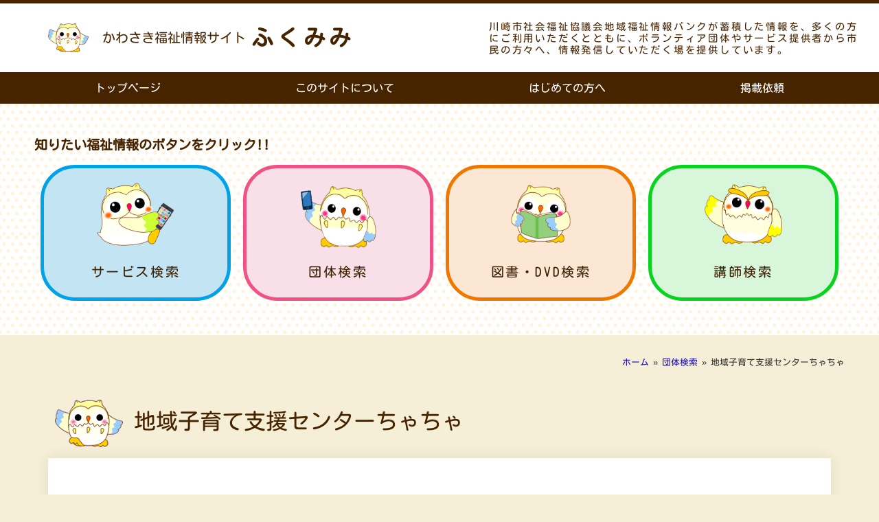

--- FILE ---
content_type: text/html; charset=UTF-8
request_url: https://k-fukumimi.com/group/%E5%9C%B0%E5%9F%9F%E5%AD%90%E8%82%B2%E3%81%A6%E6%94%AF%E6%8F%B4%E3%82%BB%E3%83%B3%E3%82%BF%E3%83%BC%E3%81%A1%E3%82%83%E3%81%A1%E3%82%83/
body_size: 15741
content:
<!doctype html>
<html lang="ja">
<head>
	<meta charset="UTF-8">
	<meta name="viewport" content="width=device-width, initial-scale=1">
	<link rel="profile" href="https://gmpg.org/xfn/11">
	<meta name='robots' content='index, follow, max-image-preview:large, max-snippet:-1, max-video-preview:-1' />

	<!-- This site is optimized with the Yoast SEO plugin v26.6 - https://yoast.com/wordpress/plugins/seo/ -->
	<title>地域子育て支援センターちゃちゃ | かわさき福祉情報サイト ふくみみ</title>
	<link rel="canonical" href="https://k-fukumimi.com/group/地域子育て支援センターちゃちゃ/" />
	<meta property="og:locale" content="ja_JP" />
	<meta property="og:type" content="article" />
	<meta property="og:title" content="地域子育て支援センターちゃちゃ | かわさき福祉情報サイト ふくみみ" />
	<meta property="og:url" content="https://k-fukumimi.com/group/地域子育て支援センターちゃちゃ/" />
	<meta property="og:site_name" content="かわさき福祉情報サイト ふくみみ" />
	<meta name="twitter:card" content="summary_large_image" />
	<script type="application/ld+json" class="yoast-schema-graph">{"@context":"https://schema.org","@graph":[{"@type":"WebPage","@id":"https://k-fukumimi.com/group/%e5%9c%b0%e5%9f%9f%e5%ad%90%e8%82%b2%e3%81%a6%e6%94%af%e6%8f%b4%e3%82%bb%e3%83%b3%e3%82%bf%e3%83%bc%e3%81%a1%e3%82%83%e3%81%a1%e3%82%83/","url":"https://k-fukumimi.com/group/%e5%9c%b0%e5%9f%9f%e5%ad%90%e8%82%b2%e3%81%a6%e6%94%af%e6%8f%b4%e3%82%bb%e3%83%b3%e3%82%bf%e3%83%bc%e3%81%a1%e3%82%83%e3%81%a1%e3%82%83/","name":"地域子育て支援センターちゃちゃ | かわさき福祉情報サイト ふくみみ","isPartOf":{"@id":"https://k-fukumimi.com/#website"},"datePublished":"2023-02-25T03:03:13+00:00","breadcrumb":{"@id":"https://k-fukumimi.com/group/%e5%9c%b0%e5%9f%9f%e5%ad%90%e8%82%b2%e3%81%a6%e6%94%af%e6%8f%b4%e3%82%bb%e3%83%b3%e3%82%bf%e3%83%bc%e3%81%a1%e3%82%83%e3%81%a1%e3%82%83/#breadcrumb"},"inLanguage":"ja","potentialAction":[{"@type":"ReadAction","target":["https://k-fukumimi.com/group/%e5%9c%b0%e5%9f%9f%e5%ad%90%e8%82%b2%e3%81%a6%e6%94%af%e6%8f%b4%e3%82%bb%e3%83%b3%e3%82%bf%e3%83%bc%e3%81%a1%e3%82%83%e3%81%a1%e3%82%83/"]}]},{"@type":"BreadcrumbList","@id":"https://k-fukumimi.com/group/%e5%9c%b0%e5%9f%9f%e5%ad%90%e8%82%b2%e3%81%a6%e6%94%af%e6%8f%b4%e3%82%bb%e3%83%b3%e3%82%bf%e3%83%bc%e3%81%a1%e3%82%83%e3%81%a1%e3%82%83/#breadcrumb","itemListElement":[{"@type":"ListItem","position":1,"name":"ホーム","item":"https://k-fukumimi.com/"},{"@type":"ListItem","position":2,"name":"団体検索","item":"https://k-fukumimi.com/group/"},{"@type":"ListItem","position":3,"name":"地域子育て支援センターちゃちゃ"}]},{"@type":"WebSite","@id":"https://k-fukumimi.com/#website","url":"https://k-fukumimi.com/","name":"かわさき福祉情報サイト ふくみみ","description":"","potentialAction":[{"@type":"SearchAction","target":{"@type":"EntryPoint","urlTemplate":"https://k-fukumimi.com/?s={search_term_string}"},"query-input":{"@type":"PropertyValueSpecification","valueRequired":true,"valueName":"search_term_string"}}],"inLanguage":"ja"}]}</script>
	<!-- / Yoast SEO plugin. -->


<link rel="alternate" type="application/rss+xml" title="かわさき福祉情報サイト ふくみみ &raquo; フィード" href="https://k-fukumimi.com/feed/" />
<link rel="alternate" type="application/rss+xml" title="かわさき福祉情報サイト ふくみみ &raquo; コメントフィード" href="https://k-fukumimi.com/comments/feed/" />
<link rel="alternate" title="oEmbed (JSON)" type="application/json+oembed" href="https://k-fukumimi.com/wp-json/oembed/1.0/embed?url=https%3A%2F%2Fk-fukumimi.com%2Fgroup%2F%25e5%259c%25b0%25e5%259f%259f%25e5%25ad%2590%25e8%2582%25b2%25e3%2581%25a6%25e6%2594%25af%25e6%258f%25b4%25e3%2582%25bb%25e3%2583%25b3%25e3%2582%25bf%25e3%2583%25bc%25e3%2581%25a1%25e3%2582%2583%25e3%2581%25a1%25e3%2582%2583%2F" />
<link rel="alternate" title="oEmbed (XML)" type="text/xml+oembed" href="https://k-fukumimi.com/wp-json/oembed/1.0/embed?url=https%3A%2F%2Fk-fukumimi.com%2Fgroup%2F%25e5%259c%25b0%25e5%259f%259f%25e5%25ad%2590%25e8%2582%25b2%25e3%2581%25a6%25e6%2594%25af%25e6%258f%25b4%25e3%2582%25bb%25e3%2583%25b3%25e3%2582%25bf%25e3%2583%25bc%25e3%2581%25a1%25e3%2582%2583%25e3%2581%25a1%25e3%2582%2583%2F&#038;format=xml" />
<style id='wp-img-auto-sizes-contain-inline-css'>
img:is([sizes=auto i],[sizes^="auto," i]){contain-intrinsic-size:3000px 1500px}
/*# sourceURL=wp-img-auto-sizes-contain-inline-css */
</style>
<style id='wp-emoji-styles-inline-css'>

	img.wp-smiley, img.emoji {
		display: inline !important;
		border: none !important;
		box-shadow: none !important;
		height: 1em !important;
		width: 1em !important;
		margin: 0 0.07em !important;
		vertical-align: -0.1em !important;
		background: none !important;
		padding: 0 !important;
	}
/*# sourceURL=wp-emoji-styles-inline-css */
</style>
<link rel='stylesheet' id='wp-block-library-css' href='https://k-fukumimi.com/wp-includes/css/dist/block-library/style.min.css?ver=6.9' media='all' />
<style id='global-styles-inline-css'>
:root{--wp--preset--aspect-ratio--square: 1;--wp--preset--aspect-ratio--4-3: 4/3;--wp--preset--aspect-ratio--3-4: 3/4;--wp--preset--aspect-ratio--3-2: 3/2;--wp--preset--aspect-ratio--2-3: 2/3;--wp--preset--aspect-ratio--16-9: 16/9;--wp--preset--aspect-ratio--9-16: 9/16;--wp--preset--color--black: #000000;--wp--preset--color--cyan-bluish-gray: #abb8c3;--wp--preset--color--white: #ffffff;--wp--preset--color--pale-pink: #f78da7;--wp--preset--color--vivid-red: #cf2e2e;--wp--preset--color--luminous-vivid-orange: #ff6900;--wp--preset--color--luminous-vivid-amber: #fcb900;--wp--preset--color--light-green-cyan: #7bdcb5;--wp--preset--color--vivid-green-cyan: #00d084;--wp--preset--color--pale-cyan-blue: #8ed1fc;--wp--preset--color--vivid-cyan-blue: #0693e3;--wp--preset--color--vivid-purple: #9b51e0;--wp--preset--gradient--vivid-cyan-blue-to-vivid-purple: linear-gradient(135deg,rgb(6,147,227) 0%,rgb(155,81,224) 100%);--wp--preset--gradient--light-green-cyan-to-vivid-green-cyan: linear-gradient(135deg,rgb(122,220,180) 0%,rgb(0,208,130) 100%);--wp--preset--gradient--luminous-vivid-amber-to-luminous-vivid-orange: linear-gradient(135deg,rgb(252,185,0) 0%,rgb(255,105,0) 100%);--wp--preset--gradient--luminous-vivid-orange-to-vivid-red: linear-gradient(135deg,rgb(255,105,0) 0%,rgb(207,46,46) 100%);--wp--preset--gradient--very-light-gray-to-cyan-bluish-gray: linear-gradient(135deg,rgb(238,238,238) 0%,rgb(169,184,195) 100%);--wp--preset--gradient--cool-to-warm-spectrum: linear-gradient(135deg,rgb(74,234,220) 0%,rgb(151,120,209) 20%,rgb(207,42,186) 40%,rgb(238,44,130) 60%,rgb(251,105,98) 80%,rgb(254,248,76) 100%);--wp--preset--gradient--blush-light-purple: linear-gradient(135deg,rgb(255,206,236) 0%,rgb(152,150,240) 100%);--wp--preset--gradient--blush-bordeaux: linear-gradient(135deg,rgb(254,205,165) 0%,rgb(254,45,45) 50%,rgb(107,0,62) 100%);--wp--preset--gradient--luminous-dusk: linear-gradient(135deg,rgb(255,203,112) 0%,rgb(199,81,192) 50%,rgb(65,88,208) 100%);--wp--preset--gradient--pale-ocean: linear-gradient(135deg,rgb(255,245,203) 0%,rgb(182,227,212) 50%,rgb(51,167,181) 100%);--wp--preset--gradient--electric-grass: linear-gradient(135deg,rgb(202,248,128) 0%,rgb(113,206,126) 100%);--wp--preset--gradient--midnight: linear-gradient(135deg,rgb(2,3,129) 0%,rgb(40,116,252) 100%);--wp--preset--font-size--small: 13px;--wp--preset--font-size--medium: 20px;--wp--preset--font-size--large: 36px;--wp--preset--font-size--x-large: 42px;--wp--preset--spacing--20: 0.44rem;--wp--preset--spacing--30: 0.67rem;--wp--preset--spacing--40: 1rem;--wp--preset--spacing--50: 1.5rem;--wp--preset--spacing--60: 2.25rem;--wp--preset--spacing--70: 3.38rem;--wp--preset--spacing--80: 5.06rem;--wp--preset--shadow--natural: 6px 6px 9px rgba(0, 0, 0, 0.2);--wp--preset--shadow--deep: 12px 12px 50px rgba(0, 0, 0, 0.4);--wp--preset--shadow--sharp: 6px 6px 0px rgba(0, 0, 0, 0.2);--wp--preset--shadow--outlined: 6px 6px 0px -3px rgb(255, 255, 255), 6px 6px rgb(0, 0, 0);--wp--preset--shadow--crisp: 6px 6px 0px rgb(0, 0, 0);}:root { --wp--style--global--content-size: 800px;--wp--style--global--wide-size: 1200px; }:where(body) { margin: 0; }.wp-site-blocks > .alignleft { float: left; margin-right: 2em; }.wp-site-blocks > .alignright { float: right; margin-left: 2em; }.wp-site-blocks > .aligncenter { justify-content: center; margin-left: auto; margin-right: auto; }:where(.wp-site-blocks) > * { margin-block-start: 24px; margin-block-end: 0; }:where(.wp-site-blocks) > :first-child { margin-block-start: 0; }:where(.wp-site-blocks) > :last-child { margin-block-end: 0; }:root { --wp--style--block-gap: 24px; }:root :where(.is-layout-flow) > :first-child{margin-block-start: 0;}:root :where(.is-layout-flow) > :last-child{margin-block-end: 0;}:root :where(.is-layout-flow) > *{margin-block-start: 24px;margin-block-end: 0;}:root :where(.is-layout-constrained) > :first-child{margin-block-start: 0;}:root :where(.is-layout-constrained) > :last-child{margin-block-end: 0;}:root :where(.is-layout-constrained) > *{margin-block-start: 24px;margin-block-end: 0;}:root :where(.is-layout-flex){gap: 24px;}:root :where(.is-layout-grid){gap: 24px;}.is-layout-flow > .alignleft{float: left;margin-inline-start: 0;margin-inline-end: 2em;}.is-layout-flow > .alignright{float: right;margin-inline-start: 2em;margin-inline-end: 0;}.is-layout-flow > .aligncenter{margin-left: auto !important;margin-right: auto !important;}.is-layout-constrained > .alignleft{float: left;margin-inline-start: 0;margin-inline-end: 2em;}.is-layout-constrained > .alignright{float: right;margin-inline-start: 2em;margin-inline-end: 0;}.is-layout-constrained > .aligncenter{margin-left: auto !important;margin-right: auto !important;}.is-layout-constrained > :where(:not(.alignleft):not(.alignright):not(.alignfull)){max-width: var(--wp--style--global--content-size);margin-left: auto !important;margin-right: auto !important;}.is-layout-constrained > .alignwide{max-width: var(--wp--style--global--wide-size);}body .is-layout-flex{display: flex;}.is-layout-flex{flex-wrap: wrap;align-items: center;}.is-layout-flex > :is(*, div){margin: 0;}body .is-layout-grid{display: grid;}.is-layout-grid > :is(*, div){margin: 0;}body{padding-top: 0px;padding-right: 0px;padding-bottom: 0px;padding-left: 0px;}a:where(:not(.wp-element-button)){text-decoration: underline;}:root :where(.wp-element-button, .wp-block-button__link){background-color: #32373c;border-width: 0;color: #fff;font-family: inherit;font-size: inherit;font-style: inherit;font-weight: inherit;letter-spacing: inherit;line-height: inherit;padding-top: calc(0.667em + 2px);padding-right: calc(1.333em + 2px);padding-bottom: calc(0.667em + 2px);padding-left: calc(1.333em + 2px);text-decoration: none;text-transform: inherit;}.has-black-color{color: var(--wp--preset--color--black) !important;}.has-cyan-bluish-gray-color{color: var(--wp--preset--color--cyan-bluish-gray) !important;}.has-white-color{color: var(--wp--preset--color--white) !important;}.has-pale-pink-color{color: var(--wp--preset--color--pale-pink) !important;}.has-vivid-red-color{color: var(--wp--preset--color--vivid-red) !important;}.has-luminous-vivid-orange-color{color: var(--wp--preset--color--luminous-vivid-orange) !important;}.has-luminous-vivid-amber-color{color: var(--wp--preset--color--luminous-vivid-amber) !important;}.has-light-green-cyan-color{color: var(--wp--preset--color--light-green-cyan) !important;}.has-vivid-green-cyan-color{color: var(--wp--preset--color--vivid-green-cyan) !important;}.has-pale-cyan-blue-color{color: var(--wp--preset--color--pale-cyan-blue) !important;}.has-vivid-cyan-blue-color{color: var(--wp--preset--color--vivid-cyan-blue) !important;}.has-vivid-purple-color{color: var(--wp--preset--color--vivid-purple) !important;}.has-black-background-color{background-color: var(--wp--preset--color--black) !important;}.has-cyan-bluish-gray-background-color{background-color: var(--wp--preset--color--cyan-bluish-gray) !important;}.has-white-background-color{background-color: var(--wp--preset--color--white) !important;}.has-pale-pink-background-color{background-color: var(--wp--preset--color--pale-pink) !important;}.has-vivid-red-background-color{background-color: var(--wp--preset--color--vivid-red) !important;}.has-luminous-vivid-orange-background-color{background-color: var(--wp--preset--color--luminous-vivid-orange) !important;}.has-luminous-vivid-amber-background-color{background-color: var(--wp--preset--color--luminous-vivid-amber) !important;}.has-light-green-cyan-background-color{background-color: var(--wp--preset--color--light-green-cyan) !important;}.has-vivid-green-cyan-background-color{background-color: var(--wp--preset--color--vivid-green-cyan) !important;}.has-pale-cyan-blue-background-color{background-color: var(--wp--preset--color--pale-cyan-blue) !important;}.has-vivid-cyan-blue-background-color{background-color: var(--wp--preset--color--vivid-cyan-blue) !important;}.has-vivid-purple-background-color{background-color: var(--wp--preset--color--vivid-purple) !important;}.has-black-border-color{border-color: var(--wp--preset--color--black) !important;}.has-cyan-bluish-gray-border-color{border-color: var(--wp--preset--color--cyan-bluish-gray) !important;}.has-white-border-color{border-color: var(--wp--preset--color--white) !important;}.has-pale-pink-border-color{border-color: var(--wp--preset--color--pale-pink) !important;}.has-vivid-red-border-color{border-color: var(--wp--preset--color--vivid-red) !important;}.has-luminous-vivid-orange-border-color{border-color: var(--wp--preset--color--luminous-vivid-orange) !important;}.has-luminous-vivid-amber-border-color{border-color: var(--wp--preset--color--luminous-vivid-amber) !important;}.has-light-green-cyan-border-color{border-color: var(--wp--preset--color--light-green-cyan) !important;}.has-vivid-green-cyan-border-color{border-color: var(--wp--preset--color--vivid-green-cyan) !important;}.has-pale-cyan-blue-border-color{border-color: var(--wp--preset--color--pale-cyan-blue) !important;}.has-vivid-cyan-blue-border-color{border-color: var(--wp--preset--color--vivid-cyan-blue) !important;}.has-vivid-purple-border-color{border-color: var(--wp--preset--color--vivid-purple) !important;}.has-vivid-cyan-blue-to-vivid-purple-gradient-background{background: var(--wp--preset--gradient--vivid-cyan-blue-to-vivid-purple) !important;}.has-light-green-cyan-to-vivid-green-cyan-gradient-background{background: var(--wp--preset--gradient--light-green-cyan-to-vivid-green-cyan) !important;}.has-luminous-vivid-amber-to-luminous-vivid-orange-gradient-background{background: var(--wp--preset--gradient--luminous-vivid-amber-to-luminous-vivid-orange) !important;}.has-luminous-vivid-orange-to-vivid-red-gradient-background{background: var(--wp--preset--gradient--luminous-vivid-orange-to-vivid-red) !important;}.has-very-light-gray-to-cyan-bluish-gray-gradient-background{background: var(--wp--preset--gradient--very-light-gray-to-cyan-bluish-gray) !important;}.has-cool-to-warm-spectrum-gradient-background{background: var(--wp--preset--gradient--cool-to-warm-spectrum) !important;}.has-blush-light-purple-gradient-background{background: var(--wp--preset--gradient--blush-light-purple) !important;}.has-blush-bordeaux-gradient-background{background: var(--wp--preset--gradient--blush-bordeaux) !important;}.has-luminous-dusk-gradient-background{background: var(--wp--preset--gradient--luminous-dusk) !important;}.has-pale-ocean-gradient-background{background: var(--wp--preset--gradient--pale-ocean) !important;}.has-electric-grass-gradient-background{background: var(--wp--preset--gradient--electric-grass) !important;}.has-midnight-gradient-background{background: var(--wp--preset--gradient--midnight) !important;}.has-small-font-size{font-size: var(--wp--preset--font-size--small) !important;}.has-medium-font-size{font-size: var(--wp--preset--font-size--medium) !important;}.has-large-font-size{font-size: var(--wp--preset--font-size--large) !important;}.has-x-large-font-size{font-size: var(--wp--preset--font-size--x-large) !important;}
/*# sourceURL=global-styles-inline-css */
</style>

<link rel='stylesheet' id='hello-elementor-css' href='https://k-fukumimi.com/wp-content/themes/hello-elementor/assets/css/reset.css?ver=3.4.5' media='all' />
<link rel='stylesheet' id='hello-elementor-theme-style-css' href='https://k-fukumimi.com/wp-content/themes/hello-elementor/assets/css/theme.css?ver=3.4.5' media='all' />
<link rel='stylesheet' id='hello-elementor-header-footer-css' href='https://k-fukumimi.com/wp-content/themes/hello-elementor/assets/css/header-footer.css?ver=3.4.5' media='all' />
<link rel='stylesheet' id='elementor-frontend-css' href='https://k-fukumimi.com/wp-content/plugins/elementor/assets/css/frontend.min.css?ver=3.33.1' media='all' />
<link rel='stylesheet' id='elementor-post-8-css' href='https://k-fukumimi.com/wp-content/uploads/elementor/css/post-8.css?ver=1766795367' media='all' />
<link rel='stylesheet' id='widget-image-css' href='https://k-fukumimi.com/wp-content/plugins/elementor/assets/css/widget-image.min.css?ver=3.33.1' media='all' />
<link rel='stylesheet' id='widget-heading-css' href='https://k-fukumimi.com/wp-content/plugins/elementor/assets/css/widget-heading.min.css?ver=3.33.1' media='all' />
<link rel='stylesheet' id='widget-nav-menu-css' href='https://k-fukumimi.com/wp-content/plugins/elementor-pro/assets/css/widget-nav-menu.min.css?ver=3.33.1' media='all' />
<link rel='stylesheet' id='widget-image-box-css' href='https://k-fukumimi.com/wp-content/plugins/elementor/assets/css/widget-image-box.min.css?ver=3.33.1' media='all' />
<link rel='stylesheet' id='widget-breadcrumbs-css' href='https://k-fukumimi.com/wp-content/plugins/elementor-pro/assets/css/widget-breadcrumbs.min.css?ver=3.33.1' media='all' />
<link rel='stylesheet' id='widget-post-info-css' href='https://k-fukumimi.com/wp-content/plugins/elementor-pro/assets/css/widget-post-info.min.css?ver=3.33.1' media='all' />
<link rel='stylesheet' id='widget-icon-list-css' href='https://k-fukumimi.com/wp-content/plugins/elementor/assets/css/widget-icon-list.min.css?ver=3.33.1' media='all' />
<link rel='stylesheet' id='elementor-icons-shared-0-css' href='https://k-fukumimi.com/wp-content/plugins/elementor/assets/lib/font-awesome/css/fontawesome.min.css?ver=5.15.3' media='all' />
<link rel='stylesheet' id='elementor-icons-fa-regular-css' href='https://k-fukumimi.com/wp-content/plugins/elementor/assets/lib/font-awesome/css/regular.min.css?ver=5.15.3' media='all' />
<link rel='stylesheet' id='elementor-icons-fa-solid-css' href='https://k-fukumimi.com/wp-content/plugins/elementor/assets/lib/font-awesome/css/solid.min.css?ver=5.15.3' media='all' />
<link rel='stylesheet' id='widget-divider-css' href='https://k-fukumimi.com/wp-content/plugins/elementor/assets/css/widget-divider.min.css?ver=3.33.1' media='all' />
<link rel='stylesheet' id='elementor-icons-css' href='https://k-fukumimi.com/wp-content/plugins/elementor/assets/lib/eicons/css/elementor-icons.min.css?ver=5.44.0' media='all' />
<link rel='stylesheet' id='elementor-post-1925-css' href='https://k-fukumimi.com/wp-content/uploads/elementor/css/post-1925.css?ver=1766795367' media='all' />
<link rel='stylesheet' id='elementor-post-984-css' href='https://k-fukumimi.com/wp-content/uploads/elementor/css/post-984.css?ver=1766795367' media='all' />
<link rel='stylesheet' id='elementor-post-6080-css' href='https://k-fukumimi.com/wp-content/uploads/elementor/css/post-6080.css?ver=1766795367' media='all' />
<link rel='stylesheet' id='elementor-gf-local-kosugimaru-css' href='https://k-fukumimi.com/wp-content/uploads/elementor/google-fonts/css/kosugimaru.css?ver=1750125946' media='all' />
<link rel='stylesheet' id='elementor-gf-local-montserrat-css' href='https://k-fukumimi.com/wp-content/uploads/elementor/google-fonts/css/montserrat.css?ver=1750125952' media='all' />
<script src="https://k-fukumimi.com/wp-includes/js/jquery/jquery.min.js?ver=3.7.1" id="jquery-core-js"></script>
<script src="https://k-fukumimi.com/wp-includes/js/jquery/jquery-migrate.min.js?ver=3.4.1" id="jquery-migrate-js"></script>
<link rel="https://api.w.org/" href="https://k-fukumimi.com/wp-json/" /><link rel="alternate" title="JSON" type="application/json" href="https://k-fukumimi.com/wp-json/wp/v2/group/5384" /><link rel="EditURI" type="application/rsd+xml" title="RSD" href="https://k-fukumimi.com/xmlrpc.php?rsd" />
<meta name="generator" content="WordPress 6.9" />
<link rel='shortlink' href='https://k-fukumimi.com/?p=5384' />
<meta name="generator" content="Elementor 3.33.1; features: additional_custom_breakpoints; settings: css_print_method-external, google_font-enabled, font_display-auto">
<!-- Google tag (gtag.js) -->
<script async src="https://www.googletagmanager.com/gtag/js?id=G-WK2G8357JB"></script>
<script>
  window.dataLayer = window.dataLayer || [];
  function gtag(){dataLayer.push(arguments);}
  gtag('js', new Date());

  gtag('config', 'G-WK2G8357JB');
</script>
			<style>
				.e-con.e-parent:nth-of-type(n+4):not(.e-lazyloaded):not(.e-no-lazyload),
				.e-con.e-parent:nth-of-type(n+4):not(.e-lazyloaded):not(.e-no-lazyload) * {
					background-image: none !important;
				}
				@media screen and (max-height: 1024px) {
					.e-con.e-parent:nth-of-type(n+3):not(.e-lazyloaded):not(.e-no-lazyload),
					.e-con.e-parent:nth-of-type(n+3):not(.e-lazyloaded):not(.e-no-lazyload) * {
						background-image: none !important;
					}
				}
				@media screen and (max-height: 640px) {
					.e-con.e-parent:nth-of-type(n+2):not(.e-lazyloaded):not(.e-no-lazyload),
					.e-con.e-parent:nth-of-type(n+2):not(.e-lazyloaded):not(.e-no-lazyload) * {
						background-image: none !important;
					}
				}
			</style>
			<link rel="icon" href="https://k-fukumimi.com/wp-content/uploads/2022/12/fukurou-2-150x150.png" sizes="32x32" />
<link rel="icon" href="https://k-fukumimi.com/wp-content/uploads/2022/12/fukurou-2-300x300.png" sizes="192x192" />
<link rel="apple-touch-icon" href="https://k-fukumimi.com/wp-content/uploads/2022/12/fukurou-2-300x300.png" />
<meta name="msapplication-TileImage" content="https://k-fukumimi.com/wp-content/uploads/2022/12/fukurou-2-300x300.png" />
		<style id="wp-custom-css">
			/*外部リンク*/
.e-ink:after {
	content: '';
	display: inline-block;
	width: 15px;
	height: 15px;
	background-image: url(../../wp-content/uploads/2023/03/share.svg);
	background-size: contain;
	vertical-align: middle;
	margin: 0 3px 0 3px;
}
/**/
.search_element_0{
	display:flex;
}
.ajax_0_0,.ajax_0_1,.ajax_0_2{
	width:33%;
	margin-right:10px;
}
select {
	padding: 1rem 1rem;
}
/*項目*/
.fea-search .title {
	font-size: 1em;
	font-weight: 500;
	margin: 25px 0 5px 0;
	color:#472400;
	font-family: "Kosugi Maru", Sans-serif;
}

.fea-search span {
	color:#472400;
	font-family: "Kosugi Maru", Sans-serif;
}

/*チェック項目*/
.fea-search input {
	margin-right:5px;
}
.fea-search label {
	width: 24%;
	background-color: #FFF;
	border: 1px solid #aaa;
	padding: 15px 20px;
	margin: 0 0 5px 0;
	vertical-align: top;
}
.fea-search input[type="checkbox"]:checked + label {
	accent-color: red;
}

/*検索ボタン*/
.fea-search .submit {
	text-align: center;
	margin-top:50px;
}
.fea-search input[type="submit"] {
	margin: 50px 0 20px 0;
	border: 2px solid #398712;/*#339900*/
	background-color: #398712;/*#339900*/
	width: 100%;
	color: #FFFFFF;
	font-weight: 400;
	border-radius:50px;
}
/*検索ボタン:マウスオーバー*/
.fea-search input[type="submit"]:hover {
	border: 2px solid #339900;
	background-color: #F4EBD0;
	color: #339900;
}
/*SP Only*/
@media screen and (max-width:767px) {
	/*チェック項目*/
.fea-search label {
	width: 48%;
}
}

/* 画像ボックスリンク */
.elementor-widget-image-box a:after { 
	content: "";
	display: block;
	position: absolute;
	top: 0;
	bottom: 0;
	left: 0;
	right: 0;
	z-index: 1;
	margin-top: -15px;
}

/* アイコンボックスリンク */
.elementor-widget-icon-box a:after {
	content: "";
	display: block;
	position: absolute;
	top: 0;
	bottom: 0;
	left: 0;
	right: 0;
	z-index: 1;
	color:#000000;
}

/*トップタブ*/
.sp-tab__nav-item .sp-tab__tab_title{
	font-family: "Kosugi Maru", Sans-serif;
	font-weight: 500!important;
	text-decoration: underline;
	font-size: 1rem!important;
}

/*長いURLがはみ出すのを防ぐ*/
a{
	word-break: break-all;
}

/*リンク集ページ表*/
.table-link{
  width: 100%;
}
.table-link td{
  border: 1px #e5d4ae solid;
}
.table-link .midashi{
  background-color:#D3B574;
  font-size: 1.2em;
	color:#000000;
}
.table-link .dantai{
  background-color:#fcfaf3;
  width: 50%;
  color: #1A0DAB;
}

.table-link2{
  width: 100%;
}
.table-link2 td{
  border: 1px #e5d4ae solid;
}
.table-link2 .dantai{
  background-color:#fcfaf3;
  width: 33.3%;
	color: #1A0DAB;
}
@media screen and (max-width: 640px) {
.table-link2 .dantai {
	display: block;
	width: 100%;
  }
}
.broken_link, a.broken_link {
	text-decoration: none;
}

/*リンク後の文字色*/
.elementor-button:visited{
	color:#120977;
}
/*テキストウィジェットリンク*/
.table-link .dantai a,.table-link2 .dantai a {
	color: #1A0DAB;
	text-decoration:underline;
}
.table-link .dantai a:hover,.table-link2 .dantai a:hover {
	color: #CC3366;
}

/*各詳細ページtable調整*/
.elementor-container .elementor-column .tb-h{
	width: 20%;
}
.elementor-container .elementor-column .tb-c{
	width: 80%;
}
@media screen and (max-width:767px) {
    .elementor-container .elementor-column .tb-h{
	width: 100%;
}
.elementor-container .elementor-column .tb-c{
	width: 100%;
}
}
/* リンク設定 */
.elementor-widget-text-editor .elementor-widget-container a{
	text-decoration:underline!important;
}

/********************/
/* 助成金ページ外部リンクマーク */
/********************/
/*.josei-title .elementor-icon-list-item a .elementor-icon-list-text:after{
	content: '';
	display: inline-block;
	width: 15px;
	height: 15px;
	background-image: url(../../wp-content/uploads/2023/03/share.svg);
	background-size: contain;
	vertical-align: middle;
	margin: 0 3px 0 -3px;	
}*/

.josei-title .elementor-icon-list-item a .elementor-icon-list-text:after{
	content: '';
	display: inline-block;
	width: 15px;
	height: 15px;
	background-image: url(https://k-fukumimi.com/wp-content/uploads/2023/03/share.svg);
	background-size: contain;
	vertical-align: middle;
	margin: 0 3px 0 -3px;	
}

.josei-title a{
  text-decoration: underline;
}
.josei-title a:hover{
  color:#1A0DAB;
}


/*
 * トップページ新着情報タブ内のボタンのスタイル一時対応25/12/22
 * */
.elementor-element-5b7e0d0 .elementor-widget-container .elementor-button-wrapper .elementor-button {
	background-color: #d3b574;
	fill: #472400;
	color: #472400;
	border: solid 1px #472400;
	border-radius: 25px;
}
.elementor-element-5b7e0d0 .elementor-widget-container .elementor-button-wrapper .elementor-button span {
	gap: 15px;
	flex-direction: row-reverse;
}

.elementor-element-5b7e0d0 .elementor-posts {
	    gap: 15px;
}
.elementor-element-5b7e0d0 .elementor-post__text {
	border-bottom: 1px solid #F4EBD0;
}
.elementor-element-5b7e0d0 .elementor-post__text a {
	font-size: 0.9em;
	text-decoration: underline;
}
.elementor-element-5b7e0d0 .elementor-post-date {
	color: #AF1045;
	font-family: "Montserrat", Sans-serif;
	font-size: 0.9em;
	font-weight: 400;
}
.elementor-element-5b7e0d0 .elementor-post__thumbnail {
	width: 38.46%;
}
.elementor-element-5b7e0d0 .elementor-post.elementor-grid-item {
	display: block;
}
/*25/12/22 ここまで*/		</style>
		</head>
<body class="wp-singular group-template-default single single-group postid-5384 wp-embed-responsive wp-theme-hello-elementor hello-elementor-default elementor-default elementor-kit-8 elementor-page-6080">


<a class="skip-link screen-reader-text" href="#content">コンテンツにスキップ</a>

		<header data-elementor-type="header" data-elementor-id="1925" class="elementor elementor-1925 elementor-location-header" data-elementor-post-type="elementor_library">
					<section class="elementor-section elementor-top-section elementor-element elementor-element-b0a97a3 elementor-section-full_width elementor-section-height-min-height elementor-hidden-desktop elementor-hidden-tablet elementor-section-height-default elementor-section-items-middle" data-id="b0a97a3" data-element_type="section" id="uppage" data-settings="{&quot;background_background&quot;:&quot;classic&quot;}">
						<div class="elementor-container elementor-column-gap-default">
					<div class="make-column-clickable-elementor elementor-column elementor-col-33 elementor-top-column elementor-element elementor-element-5d46147" style="cursor: pointer;" data-column-clickable="https://k-fukumimi.com" data-column-clickable-blank="_self" data-id="5d46147" data-element_type="column">
			<div class="elementor-widget-wrap elementor-element-populated">
						<div class="elementor-element elementor-element-60e977e3 elementor-widget elementor-widget-image" data-id="60e977e3" data-element_type="widget" data-widget_type="image.default">
				<div class="elementor-widget-container">
															<img width="99" height="69" src="https://k-fukumimi.com/wp-content/uploads/2022/09/img_aboutsite_02.png" class="attachment-thumbnail size-thumbnail wp-image-57" alt="" />															</div>
				</div>
					</div>
		</div>
				<div class="make-column-clickable-elementor elementor-column elementor-col-33 elementor-top-column elementor-element elementor-element-641f38a" style="cursor: pointer;" data-column-clickable="https://k-fukumimi.com" data-column-clickable-blank="_self" data-id="641f38a" data-element_type="column">
			<div class="elementor-widget-wrap elementor-element-populated">
						<div class="elementor-element elementor-element-e0e953d elementor-widget elementor-widget-heading" data-id="e0e953d" data-element_type="widget" data-widget_type="heading.default">
				<div class="elementor-widget-container">
					<h1 class="elementor-heading-title elementor-size-default">かわさき福祉情報サイト</h1>				</div>
				</div>
				<div class="elementor-element elementor-element-90b6060 elementor-widget elementor-widget-heading" data-id="90b6060" data-element_type="widget" data-widget_type="heading.default">
				<div class="elementor-widget-container">
					<h1 class="elementor-heading-title elementor-size-default">ふくみみ</h1>				</div>
				</div>
					</div>
		</div>
				<div class="make-column-clickable-elementor elementor-column elementor-col-33 elementor-top-column elementor-element elementor-element-25ca317" style="cursor: pointer;" data-column-clickable="https://k-fukumimi.com" data-column-clickable-blank="_self" data-id="25ca317" data-element_type="column">
			<div class="elementor-widget-wrap elementor-element-populated">
						<div class="elementor-element elementor-element-cf6595c elementor-widget elementor-widget-image" data-id="cf6595c" data-element_type="widget" data-widget_type="image.default">
				<div class="elementor-widget-container">
															<img width="99" height="69" src="https://k-fukumimi.com/wp-content/uploads/2022/09/img_aboutsite_02.png" class="attachment-thumbnail size-thumbnail wp-image-57" alt="" />															</div>
				</div>
					</div>
		</div>
					</div>
		</section>
				<section class="elementor-section elementor-top-section elementor-element elementor-element-5244e50 elementor-hidden-desktop elementor-hidden-tablet elementor-section-boxed elementor-section-height-default elementor-section-height-default" data-id="5244e50" data-element_type="section" data-settings="{&quot;background_background&quot;:&quot;classic&quot;}">
						<div class="elementor-container elementor-column-gap-no">
					<div class="elementor-column elementor-col-100 elementor-top-column elementor-element elementor-element-49a0d80" data-id="49a0d80" data-element_type="column">
			<div class="elementor-widget-wrap elementor-element-populated">
						<div class="elementor-element elementor-element-a1ac637 elementor-nav-menu__align-center elementor-nav-menu--stretch elementor-nav-menu--dropdown-tablet elementor-nav-menu__text-align-aside elementor-nav-menu--toggle elementor-nav-menu--burger elementor-widget elementor-widget-nav-menu" data-id="a1ac637" data-element_type="widget" data-settings="{&quot;full_width&quot;:&quot;stretch&quot;,&quot;layout&quot;:&quot;horizontal&quot;,&quot;submenu_icon&quot;:{&quot;value&quot;:&quot;&lt;i class=\&quot;fas fa-caret-down\&quot; aria-hidden=\&quot;true\&quot;&gt;&lt;\/i&gt;&quot;,&quot;library&quot;:&quot;fa-solid&quot;},&quot;toggle&quot;:&quot;burger&quot;}" data-widget_type="nav-menu.default">
				<div class="elementor-widget-container">
								<nav aria-label="メニュー" class="elementor-nav-menu--main elementor-nav-menu__container elementor-nav-menu--layout-horizontal e--pointer-background e--animation-fade">
				<ul id="menu-1-a1ac637" class="elementor-nav-menu"><li class="menu-item menu-item-type-post_type menu-item-object-page menu-item-home menu-item-1912"><a href="https://k-fukumimi.com/" class="elementor-item">トップページ</a></li>
<li class="menu-item menu-item-type-post_type menu-item-object-page menu-item-2700"><a href="https://k-fukumimi.com/about/" class="elementor-item">このサイトについて</a></li>
<li class="menu-item menu-item-type-post_type menu-item-object-page menu-item-2701"><a href="https://k-fukumimi.com/first-time/" class="elementor-item">はじめての方へ</a></li>
<li class="menu-item menu-item-type-post_type menu-item-object-page menu-item-15570"><a href="https://k-fukumimi.com/publish/" class="elementor-item">掲載依頼</a></li>
</ul>			</nav>
					<div class="elementor-menu-toggle" role="button" tabindex="0" aria-label="Menu Toggle" aria-expanded="false">
			<i aria-hidden="true" role="presentation" class="elementor-menu-toggle__icon--open fas fa-bars"></i><i aria-hidden="true" role="presentation" class="elementor-menu-toggle__icon--close eicon-close"></i>		</div>
					<nav class="elementor-nav-menu--dropdown elementor-nav-menu__container" aria-hidden="true">
				<ul id="menu-2-a1ac637" class="elementor-nav-menu"><li class="menu-item menu-item-type-post_type menu-item-object-page menu-item-home menu-item-1912"><a href="https://k-fukumimi.com/" class="elementor-item" tabindex="-1">トップページ</a></li>
<li class="menu-item menu-item-type-post_type menu-item-object-page menu-item-2700"><a href="https://k-fukumimi.com/about/" class="elementor-item" tabindex="-1">このサイトについて</a></li>
<li class="menu-item menu-item-type-post_type menu-item-object-page menu-item-2701"><a href="https://k-fukumimi.com/first-time/" class="elementor-item" tabindex="-1">はじめての方へ</a></li>
<li class="menu-item menu-item-type-post_type menu-item-object-page menu-item-15570"><a href="https://k-fukumimi.com/publish/" class="elementor-item" tabindex="-1">掲載依頼</a></li>
</ul>			</nav>
						</div>
				</div>
					</div>
		</div>
					</div>
		</section>
				<section class="elementor-section elementor-top-section elementor-element elementor-element-abfccaf elementor-section-full_width elementor-section-height-min-height elementor-hidden-mobile elementor-section-height-default elementor-section-items-middle" data-id="abfccaf" data-element_type="section" data-settings="{&quot;background_background&quot;:&quot;classic&quot;}">
						<div class="elementor-container elementor-column-gap-default">
					<div class="make-column-clickable-elementor elementor-column elementor-col-50 elementor-top-column elementor-element elementor-element-2ade42c" style="cursor: pointer;" data-column-clickable="https://k-fukumimi.com" data-column-clickable-blank="_self" data-id="2ade42c" data-element_type="column">
			<div class="elementor-widget-wrap elementor-element-populated">
						<div class="elementor-element elementor-element-cccff89 elementor-widget__width-auto elementor-widget elementor-widget-image" data-id="cccff89" data-element_type="widget" data-widget_type="image.default">
				<div class="elementor-widget-container">
															<img width="99" height="69" src="https://k-fukumimi.com/wp-content/uploads/2022/09/img_aboutsite_02.png" class="attachment-thumbnail size-thumbnail wp-image-57" alt="" />															</div>
				</div>
				<div class="elementor-element elementor-element-55b52d6 elementor-widget__width-auto elementor-widget elementor-widget-heading" data-id="55b52d6" data-element_type="widget" data-widget_type="heading.default">
				<div class="elementor-widget-container">
					<h1 class="elementor-heading-title elementor-size-default">かわさき福祉情報サイト</h1>				</div>
				</div>
				<div class="elementor-element elementor-element-6f777de elementor-widget__width-auto elementor-widget elementor-widget-heading" data-id="6f777de" data-element_type="widget" data-widget_type="heading.default">
				<div class="elementor-widget-container">
					<h1 class="elementor-heading-title elementor-size-default">ふくみみ</h1>				</div>
				</div>
					</div>
		</div>
				<div class="elementor-column elementor-col-50 elementor-top-column elementor-element elementor-element-7199de9" data-id="7199de9" data-element_type="column">
			<div class="elementor-widget-wrap elementor-element-populated">
						<div class="elementor-element elementor-element-2302647 elementor-widget elementor-widget-heading" data-id="2302647" data-element_type="widget" data-widget_type="heading.default">
				<div class="elementor-widget-container">
					<p class="elementor-heading-title elementor-size-default">川崎市社会福祉協議会地域福祉情報バンクが蓄積した情報を、多くの方にご利用いただくとともに、ボランティア団体やサービス提供者から市民の方々へ、情報発信していただく場を提供しています。</p>				</div>
				</div>
					</div>
		</div>
					</div>
		</section>
				<section class="elementor-section elementor-top-section elementor-element elementor-element-2699e694 elementor-hidden-mobile elementor-section-boxed elementor-section-height-default elementor-section-height-default" data-id="2699e694" data-element_type="section" id="header-02" data-settings="{&quot;background_background&quot;:&quot;classic&quot;}">
						<div class="elementor-container elementor-column-gap-no">
					<div class="elementor-column elementor-col-100 elementor-top-column elementor-element elementor-element-5058f72c" data-id="5058f72c" data-element_type="column">
			<div class="elementor-widget-wrap elementor-element-populated">
						<div class="elementor-element elementor-element-6f5649e7 elementor-nav-menu__align-justify elementor-nav-menu--stretch elementor-nav-menu--dropdown-tablet elementor-nav-menu__text-align-aside elementor-nav-menu--toggle elementor-nav-menu--burger elementor-widget elementor-widget-nav-menu" data-id="6f5649e7" data-element_type="widget" data-settings="{&quot;full_width&quot;:&quot;stretch&quot;,&quot;layout&quot;:&quot;horizontal&quot;,&quot;submenu_icon&quot;:{&quot;value&quot;:&quot;&lt;i class=\&quot;fas fa-caret-down\&quot; aria-hidden=\&quot;true\&quot;&gt;&lt;\/i&gt;&quot;,&quot;library&quot;:&quot;fa-solid&quot;},&quot;toggle&quot;:&quot;burger&quot;}" data-widget_type="nav-menu.default">
				<div class="elementor-widget-container">
								<nav aria-label="メニュー" class="elementor-nav-menu--main elementor-nav-menu__container elementor-nav-menu--layout-horizontal e--pointer-background e--animation-fade">
				<ul id="menu-1-6f5649e7" class="elementor-nav-menu"><li class="menu-item menu-item-type-post_type menu-item-object-page menu-item-home menu-item-1912"><a href="https://k-fukumimi.com/" class="elementor-item">トップページ</a></li>
<li class="menu-item menu-item-type-post_type menu-item-object-page menu-item-2700"><a href="https://k-fukumimi.com/about/" class="elementor-item">このサイトについて</a></li>
<li class="menu-item menu-item-type-post_type menu-item-object-page menu-item-2701"><a href="https://k-fukumimi.com/first-time/" class="elementor-item">はじめての方へ</a></li>
<li class="menu-item menu-item-type-post_type menu-item-object-page menu-item-15570"><a href="https://k-fukumimi.com/publish/" class="elementor-item">掲載依頼</a></li>
</ul>			</nav>
					<div class="elementor-menu-toggle" role="button" tabindex="0" aria-label="Menu Toggle" aria-expanded="false">
			<i aria-hidden="true" role="presentation" class="elementor-menu-toggle__icon--open eicon-menu-bar"></i><i aria-hidden="true" role="presentation" class="elementor-menu-toggle__icon--close eicon-close"></i>		</div>
					<nav class="elementor-nav-menu--dropdown elementor-nav-menu__container" aria-hidden="true">
				<ul id="menu-2-6f5649e7" class="elementor-nav-menu"><li class="menu-item menu-item-type-post_type menu-item-object-page menu-item-home menu-item-1912"><a href="https://k-fukumimi.com/" class="elementor-item" tabindex="-1">トップページ</a></li>
<li class="menu-item menu-item-type-post_type menu-item-object-page menu-item-2700"><a href="https://k-fukumimi.com/about/" class="elementor-item" tabindex="-1">このサイトについて</a></li>
<li class="menu-item menu-item-type-post_type menu-item-object-page menu-item-2701"><a href="https://k-fukumimi.com/first-time/" class="elementor-item" tabindex="-1">はじめての方へ</a></li>
<li class="menu-item menu-item-type-post_type menu-item-object-page menu-item-15570"><a href="https://k-fukumimi.com/publish/" class="elementor-item" tabindex="-1">掲載依頼</a></li>
</ul>			</nav>
						</div>
				</div>
					</div>
		</div>
					</div>
		</section>
				</header>
				<div data-elementor-type="single-post" data-elementor-id="6080" class="elementor elementor-6080 elementor-location-single post-5384 group type-group status-publish hentry group_type-type-others group_activity_area-nakahara-ku group_activity_area-area-others group_category-496 group_category-500 group_category-566 group_category-697" data-elementor-post-type="elementor_library">
					<section class="elementor-section elementor-top-section elementor-element elementor-element-d8b920 elementor-section-boxed elementor-section-height-default elementor-section-height-default" data-id="d8b920" data-element_type="section" data-settings="{&quot;background_background&quot;:&quot;classic&quot;}">
						<div class="elementor-container elementor-column-gap-default">
					<div class="elementor-column elementor-col-100 elementor-top-column elementor-element elementor-element-500eebd8" data-id="500eebd8" data-element_type="column">
			<div class="elementor-widget-wrap elementor-element-populated">
						<div class="elementor-element elementor-element-45a4c3c3 elementor-widget elementor-widget-heading" data-id="45a4c3c3" data-element_type="widget" data-widget_type="heading.default">
				<div class="elementor-widget-container">
					<h2 class="elementor-heading-title elementor-size-default">知りたい福祉情報のボタンをクリック!!</h2>				</div>
				</div>
				<div class="elementor-element elementor-element-b818f12 elementor-widget__width-initial elementor-position-top elementor-widget elementor-widget-image-box" data-id="b818f12" data-element_type="widget" data-widget_type="image-box.default">
				<div class="elementor-widget-container">
					<div class="elementor-image-box-wrapper"><figure class="elementor-image-box-img"><a href="https://k-fukumimi.com/search-service/" tabindex="-1"><img width="300" height="300" src="https://k-fukumimi.com/wp-content/uploads/2022/12/fukurou-5.png" class="attachment-full size-full wp-image-1970" alt="サービス検索はこちら" /></a></figure><div class="elementor-image-box-content"><h3 class="elementor-image-box-title"><a href="https://k-fukumimi.com/search-service/">サービス検索</a></h3></div></div>				</div>
				</div>
				<div class="elementor-element elementor-element-27dcb94e elementor-widget__width-initial elementor-position-top elementor-widget elementor-widget-image-box" data-id="27dcb94e" data-element_type="widget" data-widget_type="image-box.default">
				<div class="elementor-widget-container">
					<div class="elementor-image-box-wrapper"><figure class="elementor-image-box-img"><a href="https://k-fukumimi.com/search-group/" tabindex="-1"><img width="300" height="300" src="https://k-fukumimi.com/wp-content/uploads/2022/12/fukurou-4.png" class="attachment-full size-full wp-image-1969" alt="団体検索はこちら" /></a></figure><div class="elementor-image-box-content"><h3 class="elementor-image-box-title"><a href="https://k-fukumimi.com/search-group/">団体検索</a></h3></div></div>				</div>
				</div>
				<div class="elementor-element elementor-element-2b27b89d elementor-widget__width-initial elementor-position-top elementor-widget elementor-widget-image-box" data-id="2b27b89d" data-element_type="widget" data-widget_type="image-box.default">
				<div class="elementor-widget-container">
					<div class="elementor-image-box-wrapper"><figure class="elementor-image-box-img"><a href="https://k-fukumimi.com/search-book/" tabindex="-1"><img width="300" height="300" src="https://k-fukumimi.com/wp-content/uploads/2022/12/fukurou-1.png" class="attachment-full size-full wp-image-1974" alt="図書・DVD検索はこちら" /></a></figure><div class="elementor-image-box-content"><h3 class="elementor-image-box-title"><a href="https://k-fukumimi.com/search-book/">図書・DVD検索</a></h3></div></div>				</div>
				</div>
				<div class="elementor-element elementor-element-75240c8a elementor-widget__width-initial elementor-position-top elementor-widget elementor-widget-image-box" data-id="75240c8a" data-element_type="widget" data-widget_type="image-box.default">
				<div class="elementor-widget-container">
					<div class="elementor-image-box-wrapper"><figure class="elementor-image-box-img"><a href="https://k-fukumimi.com/search-teacher/" tabindex="-1"><img width="300" height="300" src="https://k-fukumimi.com/wp-content/uploads/2022/12/fukurou-3.png" class="attachment-full size-full wp-image-1968" alt="講師検索はこちら" /></a></figure><div class="elementor-image-box-content"><h3 class="elementor-image-box-title"><a href="https://k-fukumimi.com/search-teacher/">講師検索</a></h3></div></div>				</div>
				</div>
					</div>
		</div>
					</div>
		</section>
				<section class="elementor-section elementor-top-section elementor-element elementor-element-466d47b0 elementor-section-boxed elementor-section-height-default elementor-section-height-default" data-id="466d47b0" data-element_type="section" data-settings="{&quot;background_background&quot;:&quot;classic&quot;}">
						<div class="elementor-container elementor-column-gap-default">
					<div class="elementor-column elementor-col-100 elementor-top-column elementor-element elementor-element-e4b6688" data-id="e4b6688" data-element_type="column">
			<div class="elementor-widget-wrap elementor-element-populated">
						<div class="elementor-element elementor-element-32aad993 elementor-align-right elementor-widget elementor-widget-breadcrumbs" data-id="32aad993" data-element_type="widget" data-widget_type="breadcrumbs.default">
				<div class="elementor-widget-container">
					<p id="breadcrumbs"><span><span><a href="https://k-fukumimi.com/">ホーム</a></span> » <span><a href="https://k-fukumimi.com/group/">団体検索</a></span> » <span class="breadcrumb_last" aria-current="page">地域子育て支援センターちゃちゃ</span></span></p>				</div>
				</div>
					</div>
		</div>
					</div>
		</section>
				<section class="elementor-section elementor-top-section elementor-element elementor-element-4dd4cc7e elementor-section-boxed elementor-section-height-default elementor-section-height-default" data-id="4dd4cc7e" data-element_type="section" data-settings="{&quot;background_background&quot;:&quot;classic&quot;}">
							<div class="elementor-background-overlay"></div>
							<div class="elementor-container elementor-column-gap-default">
					<div class="elementor-column elementor-col-100 elementor-top-column elementor-element elementor-element-2f9febd5" data-id="2f9febd5" data-element_type="column">
			<div class="elementor-widget-wrap elementor-element-populated">
						<div class="elementor-element elementor-element-63668053 elementor-position-left elementor-vertical-align-middle elementor-widget elementor-widget-image-box" data-id="63668053" data-element_type="widget" data-widget_type="image-box.default">
				<div class="elementor-widget-container">
					<div class="elementor-image-box-wrapper"><figure class="elementor-image-box-img"><img width="99" height="69" src="https://k-fukumimi.com/wp-content/uploads/2022/09/img_aboutsite_02.png" class="attachment-full size-full wp-image-57" alt="" /></figure><div class="elementor-image-box-content"><h3 class="elementor-image-box-title">地域子育て支援センターちゃちゃ</h3></div></div>				</div>
				</div>
					</div>
		</div>
					</div>
		</section>
				<section class="elementor-section elementor-top-section elementor-element elementor-element-18f6192b elementor-section-boxed elementor-section-height-default elementor-section-height-default" data-id="18f6192b" data-element_type="section" data-settings="{&quot;background_background&quot;:&quot;classic&quot;}">
							<div class="elementor-background-overlay"></div>
							<div class="elementor-container elementor-column-gap-default">
					<div class="elementor-column elementor-col-100 elementor-top-column elementor-element elementor-element-3d3346c9" data-id="3d3346c9" data-element_type="column" data-settings="{&quot;background_background&quot;:&quot;classic&quot;}">
			<div class="elementor-widget-wrap elementor-element-populated">
						<div class="elementor-element elementor-element-57c99a89 elementor-mobile-align-left elementor-widget elementor-widget-post-info" data-id="57c99a89" data-element_type="widget" data-widget_type="post-info.default">
				<div class="elementor-widget-container">
							<ul class="elementor-icon-list-items elementor-post-info">
								<li class="elementor-icon-list-item elementor-repeater-item-e2959ea">
										<span class="elementor-icon-list-icon">
								<i aria-hidden="true" class="fas fa-map-marker-alt"></i>							</span>
									<span class="elementor-icon-list-text elementor-post-info__item elementor-post-info__item--type-custom">
										活動地域					</span>
								</li>
				</ul>
						</div>
				</div>
				<div class="elementor-element elementor-element-2b2655a5 elementor-mobile-align-left elementor-widget elementor-widget-post-info" data-id="2b2655a5" data-element_type="widget" data-widget_type="post-info.default">
				<div class="elementor-widget-container">
							<ul class="elementor-icon-list-items elementor-post-info">
								<li class="elementor-icon-list-item elementor-repeater-item-e2959ea" itemprop="about">
													<span class="elementor-icon-list-text elementor-post-info__item elementor-post-info__item--type-terms">
										<span class="elementor-post-info__terms-list">
				<span class="elementor-post-info__terms-list-item">中原区</span>, <span class="elementor-post-info__terms-list-item">その他</span>				</span>
					</span>
								</li>
				</ul>
						</div>
				</div>
				<div class="elementor-element elementor-element-5a21acb8 elementor-mobile-align-left elementor-widget elementor-widget-post-info" data-id="5a21acb8" data-element_type="widget" data-widget_type="post-info.default">
				<div class="elementor-widget-container">
							<ul class="elementor-icon-list-items elementor-post-info">
								<li class="elementor-icon-list-item elementor-repeater-item-5b3a374">
										<span class="elementor-icon-list-icon">
								<i aria-hidden="true" class="fas fa-th-large"></i>							</span>
									<span class="elementor-icon-list-text elementor-post-info__item elementor-post-info__item--type-custom">
										団体の種類					</span>
								</li>
				</ul>
						</div>
				</div>
				<div class="elementor-element elementor-element-3a7c408c elementor-mobile-align-left elementor-widget elementor-widget-post-info" data-id="3a7c408c" data-element_type="widget" data-widget_type="post-info.default">
				<div class="elementor-widget-container">
							<ul class="elementor-icon-list-items elementor-post-info">
								<li class="elementor-icon-list-item elementor-repeater-item-5b3a374" itemprop="about">
													<span class="elementor-icon-list-text elementor-post-info__item elementor-post-info__item--type-terms">
										<span class="elementor-post-info__terms-list">
				<span class="elementor-post-info__terms-list-item">その他</span>				</span>
					</span>
								</li>
				</ul>
						</div>
				</div>
				<div class="elementor-element elementor-element-7bcb6596 elementor-mobile-align-left elementor-widget elementor-widget-post-info" data-id="7bcb6596" data-element_type="widget" data-widget_type="post-info.default">
				<div class="elementor-widget-container">
							<ul class="elementor-icon-list-items elementor-post-info">
								<li class="elementor-icon-list-item elementor-repeater-item-935889f">
										<span class="elementor-icon-list-icon">
								<i aria-hidden="true" class="fas fa-tag"></i>							</span>
									<span class="elementor-icon-list-text elementor-post-info__item elementor-post-info__item--type-custom">
										カテゴリー					</span>
								</li>
				</ul>
						</div>
				</div>
				<div class="elementor-element elementor-element-6641dd0f elementor-mobile-align-left elementor-widget elementor-widget-post-info" data-id="6641dd0f" data-element_type="widget" data-widget_type="post-info.default">
				<div class="elementor-widget-container">
							<ul class="elementor-icon-list-items elementor-post-info">
								<li class="elementor-icon-list-item elementor-repeater-item-935889f" itemprop="about">
													<span class="elementor-icon-list-text elementor-post-info__item elementor-post-info__item--type-terms">
										<span class="elementor-post-info__terms-list">
				<span class="elementor-post-info__terms-list-item">子ども</span>, <span class="elementor-post-info__terms-list-item">ひとり親</span>, <span class="elementor-post-info__terms-list-item">子育て相談</span>, <span class="elementor-post-info__terms-list-item">子育て相談</span>				</span>
					</span>
								</li>
				</ul>
						</div>
				</div>
				<div class="elementor-element elementor-element-569d0652 elementor-widget-divider--view-line elementor-widget elementor-widget-divider" data-id="569d0652" data-element_type="widget" data-widget_type="divider.default">
				<div class="elementor-widget-container">
							<div class="elementor-divider">
			<span class="elementor-divider-separator">
						</span>
		</div>
						</div>
				</div>
				<section class="elementor-section elementor-inner-section elementor-element elementor-element-7c000b31 elementor-section-boxed elementor-section-height-default elementor-section-height-default" data-id="7c000b31" data-element_type="section">
						<div class="elementor-container elementor-column-gap-default">
					<div class="elementor-column elementor-col-50 elementor-inner-column elementor-element elementor-element-5aa8db8b tb-h" data-id="5aa8db8b" data-element_type="column" data-settings="{&quot;background_background&quot;:&quot;classic&quot;}">
			<div class="elementor-widget-wrap elementor-element-populated">
						<div class="elementor-element elementor-element-56585722 elementor-widget elementor-widget-heading" data-id="56585722" data-element_type="widget" data-widget_type="heading.default">
				<div class="elementor-widget-container">
					<h2 class="elementor-heading-title elementor-size-default">団体名</h2>				</div>
				</div>
					</div>
		</div>
				<div class="elementor-column elementor-col-50 elementor-inner-column elementor-element elementor-element-32634d0d tb-c" data-id="32634d0d" data-element_type="column">
			<div class="elementor-widget-wrap elementor-element-populated">
						<div class="elementor-element elementor-element-28ca97a0 elementor-widget elementor-widget-text-editor" data-id="28ca97a0" data-element_type="widget" data-widget_type="text-editor.default">
				<div class="elementor-widget-container">
									地域子育て支援センターちゃちゃ								</div>
				</div>
					</div>
		</div>
					</div>
		</section>
				<section class="elementor-section elementor-inner-section elementor-element elementor-element-64c7e42 elementor-section-boxed elementor-section-height-default elementor-section-height-default" data-id="64c7e42" data-element_type="section">
						<div class="elementor-container elementor-column-gap-default">
					<div class="elementor-column elementor-col-50 elementor-inner-column elementor-element elementor-element-a8eff35 tb-h" data-id="a8eff35" data-element_type="column" data-settings="{&quot;background_background&quot;:&quot;classic&quot;}">
			<div class="elementor-widget-wrap elementor-element-populated">
						<div class="elementor-element elementor-element-a2066ad elementor-widget elementor-widget-heading" data-id="a2066ad" data-element_type="widget" data-widget_type="heading.default">
				<div class="elementor-widget-container">
					<h2 class="elementor-heading-title elementor-size-default">団体名ふりがな</h2>				</div>
				</div>
					</div>
		</div>
				<div class="elementor-column elementor-col-50 elementor-inner-column elementor-element elementor-element-8b53850 tb-c" data-id="8b53850" data-element_type="column">
			<div class="elementor-widget-wrap elementor-element-populated">
						<div class="elementor-element elementor-element-16d75c7 elementor-widget elementor-widget-text-editor" data-id="16d75c7" data-element_type="widget" data-widget_type="text-editor.default">
				<div class="elementor-widget-container">
									ちいきこそだてしえんせんたーちゃちゃ								</div>
				</div>
					</div>
		</div>
					</div>
		</section>
				<section class="elementor-section elementor-inner-section elementor-element elementor-element-d3beae6 elementor-section-boxed elementor-section-height-default elementor-section-height-default" data-id="d3beae6" data-element_type="section">
						<div class="elementor-container elementor-column-gap-default">
					<div class="elementor-column elementor-col-50 elementor-inner-column elementor-element elementor-element-64c8118 tb-h" data-id="64c8118" data-element_type="column" data-settings="{&quot;background_background&quot;:&quot;classic&quot;}">
			<div class="elementor-widget-wrap elementor-element-populated">
						<div class="elementor-element elementor-element-4f12e3f elementor-widget elementor-widget-heading" data-id="4f12e3f" data-element_type="widget" data-widget_type="heading.default">
				<div class="elementor-widget-container">
					<h2 class="elementor-heading-title elementor-size-default">代表者名</h2>				</div>
				</div>
					</div>
		</div>
				<div class="elementor-column elementor-col-50 elementor-inner-column elementor-element elementor-element-e7d32f9 tb-c" data-id="e7d32f9" data-element_type="column">
			<div class="elementor-widget-wrap elementor-element-populated">
							</div>
		</div>
					</div>
		</section>
				<section class="elementor-section elementor-inner-section elementor-element elementor-element-719b66a7 elementor-section-boxed elementor-section-height-default elementor-section-height-default" data-id="719b66a7" data-element_type="section">
						<div class="elementor-container elementor-column-gap-default">
					<div class="elementor-column elementor-col-50 elementor-inner-column elementor-element elementor-element-17e368a tb-h" data-id="17e368a" data-element_type="column" data-settings="{&quot;background_background&quot;:&quot;classic&quot;}">
			<div class="elementor-widget-wrap elementor-element-populated">
						<div class="elementor-element elementor-element-1a2c1b17 elementor-widget elementor-widget-heading" data-id="1a2c1b17" data-element_type="widget" data-widget_type="heading.default">
				<div class="elementor-widget-container">
					<h2 class="elementor-heading-title elementor-size-default">連絡先</h2>				</div>
				</div>
					</div>
		</div>
				<div class="elementor-column elementor-col-50 elementor-inner-column elementor-element elementor-element-7c69115b tb-c" data-id="7c69115b" data-element_type="column">
			<div class="elementor-widget-wrap elementor-element-populated">
						<div class="elementor-element elementor-element-67d16dbe elementor-widget elementor-widget-text-editor" data-id="67d16dbe" data-element_type="widget" data-widget_type="text-editor.default">
				<div class="elementor-widget-container">
									〒211-0065								</div>
				</div>
				<div class="elementor-element elementor-element-8a8b42c elementor-widget elementor-widget-text-editor" data-id="8a8b42c" data-element_type="widget" data-widget_type="text-editor.default">
				<div class="elementor-widget-container">
									神奈川県川崎市中原区今井仲町369-1								</div>
				</div>
				<div class="elementor-element elementor-element-60f0d96 elementor-widget elementor-widget-text-editor" data-id="60f0d96" data-element_type="widget" data-widget_type="text-editor.default">
				<div class="elementor-widget-container">
									電話：044-739-8551								</div>
				</div>
					</div>
		</div>
					</div>
		</section>
				<section class="elementor-section elementor-inner-section elementor-element elementor-element-37baa004 elementor-section-boxed elementor-section-height-default elementor-section-height-default" data-id="37baa004" data-element_type="section">
						<div class="elementor-container elementor-column-gap-default">
					<div class="elementor-column elementor-col-50 elementor-inner-column elementor-element elementor-element-5482518 tb-h" data-id="5482518" data-element_type="column" data-settings="{&quot;background_background&quot;:&quot;classic&quot;}">
			<div class="elementor-widget-wrap elementor-element-populated">
						<div class="elementor-element elementor-element-754d9027 elementor-widget elementor-widget-heading" data-id="754d9027" data-element_type="widget" data-widget_type="heading.default">
				<div class="elementor-widget-container">
					<h2 class="elementor-heading-title elementor-size-default">団体PR</h2>				</div>
				</div>
					</div>
		</div>
				<div class="elementor-column elementor-col-50 elementor-inner-column elementor-element elementor-element-19c7d6ad tb-c" data-id="19c7d6ad" data-element_type="column">
			<div class="elementor-widget-wrap elementor-element-populated">
							</div>
		</div>
					</div>
		</section>
				<div class="elementor-element elementor-element-04233c3 elementor-widget elementor-widget-global elementor-global-15449 elementor-widget-text-editor" data-id="04233c3" data-element_type="widget" data-widget_type="text-editor.default">
				<div class="elementor-widget-container">
									<button id="btn-back">前のページに戻る</button>

<script>
    
document.getElementById("btn-back").addEventListener('click', function(){
    history.back();
} )

</script>								</div>
				</div>
					</div>
		</div>
					</div>
		</section>
				</div>
				<footer data-elementor-type="footer" data-elementor-id="984" class="elementor elementor-984 elementor-location-footer" data-elementor-post-type="elementor_library">
					<section class="elementor-section elementor-top-section elementor-element elementor-element-70ed1b7 elementor-section-full_width elementor-section-height-min-height elementor-section-items-stretch elementor-section-height-default" data-id="70ed1b7" data-element_type="section" data-settings="{&quot;background_background&quot;:&quot;classic&quot;}">
						<div class="elementor-container elementor-column-gap-default">
					<div class="elementor-column elementor-col-25 elementor-top-column elementor-element elementor-element-1e22474" data-id="1e22474" data-element_type="column" data-settings="{&quot;background_background&quot;:&quot;classic&quot;}">
			<div class="elementor-widget-wrap elementor-element-populated">
						<div class="elementor-element elementor-element-e4aafd1 elementor-widget elementor-widget-image" data-id="e4aafd1" data-element_type="widget" data-widget_type="image.default">
				<div class="elementor-widget-container">
															<img width="99" height="69" src="https://k-fukumimi.com/wp-content/uploads/2022/09/img_aboutsite_02.png" class="attachment-large size-large wp-image-57" alt="" />															</div>
				</div>
					</div>
		</div>
				<div class="elementor-column elementor-col-25 elementor-top-column elementor-element elementor-element-136f65d" data-id="136f65d" data-element_type="column">
			<div class="elementor-widget-wrap elementor-element-populated">
						<div class="elementor-element elementor-element-41ea336 elementor-nav-menu__align-center elementor-nav-menu--dropdown-none elementor-widget elementor-widget-nav-menu" data-id="41ea336" data-element_type="widget" data-settings="{&quot;layout&quot;:&quot;horizontal&quot;,&quot;submenu_icon&quot;:{&quot;value&quot;:&quot;&lt;i class=\&quot;fas fa-caret-down\&quot; aria-hidden=\&quot;true\&quot;&gt;&lt;\/i&gt;&quot;,&quot;library&quot;:&quot;fa-solid&quot;}}" data-widget_type="nav-menu.default">
				<div class="elementor-widget-container">
								<nav aria-label="メニュー" class="elementor-nav-menu--main elementor-nav-menu__container elementor-nav-menu--layout-horizontal e--pointer-none">
				<ul id="menu-1-41ea336" class="elementor-nav-menu"><li class="menu-item menu-item-type-post_type menu-item-object-page menu-item-15173"><a href="https://k-fukumimi.com/before/" class="elementor-item">お使いになる前に</a></li>
<li class="menu-item menu-item-type-post_type menu-item-object-page menu-item-15030"><a href="https://k-fukumimi.com/terms-service/" class="elementor-item">利用規約</a></li>
<li class="menu-item menu-item-type-post_type menu-item-object-page menu-item-15029"><a href="https://k-fukumimi.com/disclaimer/" class="elementor-item">免責事項</a></li>
<li class="menu-item menu-item-type-post_type menu-item-object-page menu-item-15482"><a href="https://k-fukumimi.com/web-accessibility/" class="elementor-item">ウェブアクセシビリティ</a></li>
<li class="menu-item menu-item-type-post_type menu-item-object-page menu-item-15028"><a href="https://k-fukumimi.com/privacypolicy/" class="elementor-item">個人情報保護</a></li>
<li class="menu-item menu-item-type-post_type menu-item-object-page menu-item-15027"><a href="https://k-fukumimi.com/contact/" class="elementor-item">お問い合わせ</a></li>
</ul>			</nav>
						<nav class="elementor-nav-menu--dropdown elementor-nav-menu__container" aria-hidden="true">
				<ul id="menu-2-41ea336" class="elementor-nav-menu"><li class="menu-item menu-item-type-post_type menu-item-object-page menu-item-15173"><a href="https://k-fukumimi.com/before/" class="elementor-item" tabindex="-1">お使いになる前に</a></li>
<li class="menu-item menu-item-type-post_type menu-item-object-page menu-item-15030"><a href="https://k-fukumimi.com/terms-service/" class="elementor-item" tabindex="-1">利用規約</a></li>
<li class="menu-item menu-item-type-post_type menu-item-object-page menu-item-15029"><a href="https://k-fukumimi.com/disclaimer/" class="elementor-item" tabindex="-1">免責事項</a></li>
<li class="menu-item menu-item-type-post_type menu-item-object-page menu-item-15482"><a href="https://k-fukumimi.com/web-accessibility/" class="elementor-item" tabindex="-1">ウェブアクセシビリティ</a></li>
<li class="menu-item menu-item-type-post_type menu-item-object-page menu-item-15028"><a href="https://k-fukumimi.com/privacypolicy/" class="elementor-item" tabindex="-1">個人情報保護</a></li>
<li class="menu-item menu-item-type-post_type menu-item-object-page menu-item-15027"><a href="https://k-fukumimi.com/contact/" class="elementor-item" tabindex="-1">お問い合わせ</a></li>
</ul>			</nav>
						</div>
				</div>
					</div>
		</div>
				<div class="elementor-column elementor-col-25 elementor-top-column elementor-element elementor-element-61e3306" data-id="61e3306" data-element_type="column">
			<div class="elementor-widget-wrap elementor-element-populated">
						<div class="elementor-element elementor-element-826faf4 elementor-widget elementor-widget-heading" data-id="826faf4" data-element_type="widget" data-widget_type="heading.default">
				<div class="elementor-widget-container">
					<h2 class="elementor-heading-title elementor-size-default">© 2023 かわさき福祉情報サイト ふくみみ</h2>				</div>
				</div>
					</div>
		</div>
				<div class="elementor-column elementor-col-25 elementor-top-column elementor-element elementor-element-048059c" data-id="048059c" data-element_type="column" data-settings="{&quot;background_background&quot;:&quot;classic&quot;}">
			<div class="elementor-widget-wrap elementor-element-populated">
						<div class="elementor-element elementor-element-415312c elementor-widget elementor-widget-image" data-id="415312c" data-element_type="widget" data-widget_type="image.default">
				<div class="elementor-widget-container">
																<a href="#uppage">
							<img width="100" height="96" src="https://k-fukumimi.com/wp-content/uploads/2023/03/pageTOP.png" class="attachment-large size-large wp-image-15588" alt="ページのトップに戻る" />								</a>
															</div>
				</div>
					</div>
		</div>
					</div>
		</section>
				</footer>
		
<script type="speculationrules">
{"prefetch":[{"source":"document","where":{"and":[{"href_matches":"/*"},{"not":{"href_matches":["/wp-*.php","/wp-admin/*","/wp-content/uploads/*","/wp-content/*","/wp-content/plugins/*","/wp-content/themes/hello-elementor/*","/*\\?(.+)"]}},{"not":{"selector_matches":"a[rel~=\"nofollow\"]"}},{"not":{"selector_matches":".no-prefetch, .no-prefetch a"}}]},"eagerness":"conservative"}]}
</script>
			<script>
				const lazyloadRunObserver = () => {
					const lazyloadBackgrounds = document.querySelectorAll( `.e-con.e-parent:not(.e-lazyloaded)` );
					const lazyloadBackgroundObserver = new IntersectionObserver( ( entries ) => {
						entries.forEach( ( entry ) => {
							if ( entry.isIntersecting ) {
								let lazyloadBackground = entry.target;
								if( lazyloadBackground ) {
									lazyloadBackground.classList.add( 'e-lazyloaded' );
								}
								lazyloadBackgroundObserver.unobserve( entry.target );
							}
						});
					}, { rootMargin: '200px 0px 200px 0px' } );
					lazyloadBackgrounds.forEach( ( lazyloadBackground ) => {
						lazyloadBackgroundObserver.observe( lazyloadBackground );
					} );
				};
				const events = [
					'DOMContentLoaded',
					'elementor/lazyload/observe',
				];
				events.forEach( ( event ) => {
					document.addEventListener( event, lazyloadRunObserver );
				} );
			</script>
			<script src="https://k-fukumimi.com/wp-content/themes/hello-elementor/assets/js/hello-frontend.js?ver=3.4.5" id="hello-theme-frontend-js"></script>
<script src="https://k-fukumimi.com/wp-content/plugins/elementor/assets/js/webpack.runtime.min.js?ver=3.33.1" id="elementor-webpack-runtime-js"></script>
<script src="https://k-fukumimi.com/wp-content/plugins/elementor/assets/js/frontend-modules.min.js?ver=3.33.1" id="elementor-frontend-modules-js"></script>
<script src="https://k-fukumimi.com/wp-includes/js/jquery/ui/core.min.js?ver=1.13.3" id="jquery-ui-core-js"></script>
<script id="elementor-frontend-js-before">
var elementorFrontendConfig = {"environmentMode":{"edit":false,"wpPreview":false,"isScriptDebug":false},"i18n":{"shareOnFacebook":"Facebook \u3067\u5171\u6709","shareOnTwitter":"Twitter \u3067\u5171\u6709","pinIt":"\u30d4\u30f3\u3059\u308b","download":"\u30c0\u30a6\u30f3\u30ed\u30fc\u30c9","downloadImage":"\u753b\u50cf\u3092\u30c0\u30a6\u30f3\u30ed\u30fc\u30c9","fullscreen":"\u30d5\u30eb\u30b9\u30af\u30ea\u30fc\u30f3","zoom":"\u30ba\u30fc\u30e0","share":"\u30b7\u30a7\u30a2","playVideo":"\u52d5\u753b\u518d\u751f","previous":"\u524d","next":"\u6b21","close":"\u9589\u3058\u308b","a11yCarouselPrevSlideMessage":"\u524d\u306e\u30b9\u30e9\u30a4\u30c9","a11yCarouselNextSlideMessage":"\u6b21\u306e\u30b9\u30e9\u30a4\u30c9","a11yCarouselFirstSlideMessage":"This is the first slide","a11yCarouselLastSlideMessage":"This is the last slide","a11yCarouselPaginationBulletMessage":"\u30b9\u30e9\u30a4\u30c9\u306b\u79fb\u52d5"},"is_rtl":false,"breakpoints":{"xs":0,"sm":480,"md":768,"lg":1025,"xl":1440,"xxl":1600},"responsive":{"breakpoints":{"mobile":{"label":"\u30e2\u30d0\u30a4\u30eb\u7e26\u5411\u304d","value":767,"default_value":767,"direction":"max","is_enabled":true},"mobile_extra":{"label":"\u30e2\u30d0\u30a4\u30eb\u6a2a\u5411\u304d","value":880,"default_value":880,"direction":"max","is_enabled":false},"tablet":{"label":"\u30bf\u30d6\u30ec\u30c3\u30c8\u7e26\u30ec\u30a4\u30a2\u30a6\u30c8","value":1024,"default_value":1024,"direction":"max","is_enabled":true},"tablet_extra":{"label":"\u30bf\u30d6\u30ec\u30c3\u30c8\u6a2a\u30ec\u30a4\u30a2\u30a6\u30c8","value":1200,"default_value":1200,"direction":"max","is_enabled":false},"laptop":{"label":"\u30ce\u30fc\u30c8\u30d1\u30bd\u30b3\u30f3","value":1366,"default_value":1366,"direction":"max","is_enabled":false},"widescreen":{"label":"\u30ef\u30a4\u30c9\u30b9\u30af\u30ea\u30fc\u30f3","value":2400,"default_value":2400,"direction":"min","is_enabled":false}},"hasCustomBreakpoints":false},"version":"3.33.1","is_static":false,"experimentalFeatures":{"additional_custom_breakpoints":true,"theme_builder_v2":true,"hello-theme-header-footer":true,"home_screen":true,"global_classes_should_enforce_capabilities":true,"e_variables":true,"cloud-library":true,"e_opt_in_v4_page":true,"import-export-customization":true,"e_pro_variables":true},"urls":{"assets":"https:\/\/k-fukumimi.com\/wp-content\/plugins\/elementor\/assets\/","ajaxurl":"https:\/\/k-fukumimi.com\/wp-admin\/admin-ajax.php","uploadUrl":"https:\/\/k-fukumimi.com\/wp-content\/uploads"},"nonces":{"floatingButtonsClickTracking":"b9f9530ea5"},"swiperClass":"swiper","settings":{"page":[],"editorPreferences":[]},"kit":{"body_background_background":"classic","active_breakpoints":["viewport_mobile","viewport_tablet"],"global_image_lightbox":"yes","lightbox_enable_counter":"yes","lightbox_enable_fullscreen":"yes","lightbox_enable_zoom":"yes","lightbox_enable_share":"yes","lightbox_title_src":"title","lightbox_description_src":"description","hello_header_logo_type":"title","hello_header_menu_layout":"horizontal"},"post":{"id":5384,"title":"%E5%9C%B0%E5%9F%9F%E5%AD%90%E8%82%B2%E3%81%A6%E6%94%AF%E6%8F%B4%E3%82%BB%E3%83%B3%E3%82%BF%E3%83%BC%E3%81%A1%E3%82%83%E3%81%A1%E3%82%83%20%7C%20%E3%81%8B%E3%82%8F%E3%81%95%E3%81%8D%E7%A6%8F%E7%A5%89%E6%83%85%E5%A0%B1%E3%82%B5%E3%82%A4%E3%83%88%20%E3%81%B5%E3%81%8F%E3%81%BF%E3%81%BF","excerpt":"","featuredImage":false}};
//# sourceURL=elementor-frontend-js-before
</script>
<script src="https://k-fukumimi.com/wp-content/plugins/elementor/assets/js/frontend.min.js?ver=3.33.1" id="elementor-frontend-js"></script>
<script src="https://k-fukumimi.com/wp-content/plugins/elementor-pro/assets/lib/smartmenus/jquery.smartmenus.min.js?ver=1.2.1" id="smartmenus-js"></script>
<script src="https://k-fukumimi.com/wp-content/plugins/make-column-clickable-elementor/assets/js/make-column-clickable.js?ver=1.6.2" id="make-column-clickable-elementor-js"></script>
<script src="https://k-fukumimi.com/wp-content/plugins/elementor-pro/assets/js/webpack-pro.runtime.min.js?ver=3.33.1" id="elementor-pro-webpack-runtime-js"></script>
<script src="https://k-fukumimi.com/wp-includes/js/dist/hooks.min.js?ver=dd5603f07f9220ed27f1" id="wp-hooks-js"></script>
<script src="https://k-fukumimi.com/wp-includes/js/dist/i18n.min.js?ver=c26c3dc7bed366793375" id="wp-i18n-js"></script>
<script id="wp-i18n-js-after">
wp.i18n.setLocaleData( { 'text direction\u0004ltr': [ 'ltr' ] } );
//# sourceURL=wp-i18n-js-after
</script>
<script id="elementor-pro-frontend-js-before">
var ElementorProFrontendConfig = {"ajaxurl":"https:\/\/k-fukumimi.com\/wp-admin\/admin-ajax.php","nonce":"bc8f028a72","urls":{"assets":"https:\/\/k-fukumimi.com\/wp-content\/plugins\/elementor-pro\/assets\/","rest":"https:\/\/k-fukumimi.com\/wp-json\/"},"settings":{"lazy_load_background_images":true},"popup":{"hasPopUps":false},"shareButtonsNetworks":{"facebook":{"title":"Facebook","has_counter":true},"twitter":{"title":"Twitter"},"linkedin":{"title":"LinkedIn","has_counter":true},"pinterest":{"title":"Pinterest","has_counter":true},"reddit":{"title":"Reddit","has_counter":true},"vk":{"title":"VK","has_counter":true},"odnoklassniki":{"title":"OK","has_counter":true},"tumblr":{"title":"Tumblr"},"digg":{"title":"Digg"},"skype":{"title":"Skype"},"stumbleupon":{"title":"StumbleUpon","has_counter":true},"mix":{"title":"Mix"},"telegram":{"title":"Telegram"},"pocket":{"title":"Pocket","has_counter":true},"xing":{"title":"XING","has_counter":true},"whatsapp":{"title":"WhatsApp"},"email":{"title":"Email"},"print":{"title":"Print"},"x-twitter":{"title":"X"},"threads":{"title":"Threads"}},"facebook_sdk":{"lang":"ja","app_id":""},"lottie":{"defaultAnimationUrl":"https:\/\/k-fukumimi.com\/wp-content\/plugins\/elementor-pro\/modules\/lottie\/assets\/animations\/default.json"}};
//# sourceURL=elementor-pro-frontend-js-before
</script>
<script src="https://k-fukumimi.com/wp-content/plugins/elementor-pro/assets/js/frontend.min.js?ver=3.33.1" id="elementor-pro-frontend-js"></script>
<script src="https://k-fukumimi.com/wp-content/plugins/elementor-pro/assets/js/elements-handlers.min.js?ver=3.33.1" id="pro-elements-handlers-js"></script>
<script id="wp-emoji-settings" type="application/json">
{"baseUrl":"https://s.w.org/images/core/emoji/17.0.2/72x72/","ext":".png","svgUrl":"https://s.w.org/images/core/emoji/17.0.2/svg/","svgExt":".svg","source":{"concatemoji":"https://k-fukumimi.com/wp-includes/js/wp-emoji-release.min.js?ver=6.9"}}
</script>
<script type="module">
/*! This file is auto-generated */
const a=JSON.parse(document.getElementById("wp-emoji-settings").textContent),o=(window._wpemojiSettings=a,"wpEmojiSettingsSupports"),s=["flag","emoji"];function i(e){try{var t={supportTests:e,timestamp:(new Date).valueOf()};sessionStorage.setItem(o,JSON.stringify(t))}catch(e){}}function c(e,t,n){e.clearRect(0,0,e.canvas.width,e.canvas.height),e.fillText(t,0,0);t=new Uint32Array(e.getImageData(0,0,e.canvas.width,e.canvas.height).data);e.clearRect(0,0,e.canvas.width,e.canvas.height),e.fillText(n,0,0);const a=new Uint32Array(e.getImageData(0,0,e.canvas.width,e.canvas.height).data);return t.every((e,t)=>e===a[t])}function p(e,t){e.clearRect(0,0,e.canvas.width,e.canvas.height),e.fillText(t,0,0);var n=e.getImageData(16,16,1,1);for(let e=0;e<n.data.length;e++)if(0!==n.data[e])return!1;return!0}function u(e,t,n,a){switch(t){case"flag":return n(e,"\ud83c\udff3\ufe0f\u200d\u26a7\ufe0f","\ud83c\udff3\ufe0f\u200b\u26a7\ufe0f")?!1:!n(e,"\ud83c\udde8\ud83c\uddf6","\ud83c\udde8\u200b\ud83c\uddf6")&&!n(e,"\ud83c\udff4\udb40\udc67\udb40\udc62\udb40\udc65\udb40\udc6e\udb40\udc67\udb40\udc7f","\ud83c\udff4\u200b\udb40\udc67\u200b\udb40\udc62\u200b\udb40\udc65\u200b\udb40\udc6e\u200b\udb40\udc67\u200b\udb40\udc7f");case"emoji":return!a(e,"\ud83e\u1fac8")}return!1}function f(e,t,n,a){let r;const o=(r="undefined"!=typeof WorkerGlobalScope&&self instanceof WorkerGlobalScope?new OffscreenCanvas(300,150):document.createElement("canvas")).getContext("2d",{willReadFrequently:!0}),s=(o.textBaseline="top",o.font="600 32px Arial",{});return e.forEach(e=>{s[e]=t(o,e,n,a)}),s}function r(e){var t=document.createElement("script");t.src=e,t.defer=!0,document.head.appendChild(t)}a.supports={everything:!0,everythingExceptFlag:!0},new Promise(t=>{let n=function(){try{var e=JSON.parse(sessionStorage.getItem(o));if("object"==typeof e&&"number"==typeof e.timestamp&&(new Date).valueOf()<e.timestamp+604800&&"object"==typeof e.supportTests)return e.supportTests}catch(e){}return null}();if(!n){if("undefined"!=typeof Worker&&"undefined"!=typeof OffscreenCanvas&&"undefined"!=typeof URL&&URL.createObjectURL&&"undefined"!=typeof Blob)try{var e="postMessage("+f.toString()+"("+[JSON.stringify(s),u.toString(),c.toString(),p.toString()].join(",")+"));",a=new Blob([e],{type:"text/javascript"});const r=new Worker(URL.createObjectURL(a),{name:"wpTestEmojiSupports"});return void(r.onmessage=e=>{i(n=e.data),r.terminate(),t(n)})}catch(e){}i(n=f(s,u,c,p))}t(n)}).then(e=>{for(const n in e)a.supports[n]=e[n],a.supports.everything=a.supports.everything&&a.supports[n],"flag"!==n&&(a.supports.everythingExceptFlag=a.supports.everythingExceptFlag&&a.supports[n]);var t;a.supports.everythingExceptFlag=a.supports.everythingExceptFlag&&!a.supports.flag,a.supports.everything||((t=a.source||{}).concatemoji?r(t.concatemoji):t.wpemoji&&t.twemoji&&(r(t.twemoji),r(t.wpemoji)))});
//# sourceURL=https://k-fukumimi.com/wp-includes/js/wp-emoji-loader.min.js
</script>

</body>
</html>


--- FILE ---
content_type: text/css
request_url: https://k-fukumimi.com/wp-content/uploads/elementor/css/post-8.css?ver=1766795367
body_size: 425
content:
.elementor-kit-8{--e-global-color-primary:#000000;--e-global-color-secondary:#54595F;--e-global-color-text:#472400;--e-global-color-accent:#61CE70;--e-global-color-31509f1:#1A0DAB;--e-global-color-11ff239:#CC3366;--e-global-color-c8c1fb1:#B90202;--e-global-color-8ddae8d:#234E03;--e-global-color-a6ad996:#AF1045;--e-global-typography-primary-font-family:"Kosugi Maru";--e-global-typography-primary-font-weight:600;--e-global-typography-secondary-font-family:"Kosugi Maru";--e-global-typography-secondary-font-weight:400;--e-global-typography-text-font-family:"Kosugi Maru";--e-global-typography-text-font-weight:400;--e-global-typography-accent-font-family:"Kosugi Maru";--e-global-typography-accent-font-weight:500;background-color:#F6EFD7;}.elementor-kit-8 e-page-transition{background-color:#FFBC7D;}.elementor-kit-8 a{color:#1A0DAB;}.elementor-kit-8 a:hover{color:#CC3366;}.elementor-section.elementor-section-boxed > .elementor-container{max-width:1140px;}.e-con{--container-max-width:1140px;}.elementor-widget:not(:last-child){margin-block-end:20px;}.elementor-element{--widgets-spacing:20px 20px;--widgets-spacing-row:20px;--widgets-spacing-column:20px;}{}h1.entry-title{display:var(--page-title-display);}.site-header{padding-inline-end:0px;padding-inline-start:0px;}@media(max-width:1024px){.elementor-section.elementor-section-boxed > .elementor-container{max-width:1024px;}.e-con{--container-max-width:1024px;}}@media(max-width:767px){.elementor-section.elementor-section-boxed > .elementor-container{max-width:767px;}.e-con{--container-max-width:767px;}}

--- FILE ---
content_type: text/css
request_url: https://k-fukumimi.com/wp-content/uploads/elementor/css/post-1925.css?ver=1766795367
body_size: 2161
content:
.elementor-1925 .elementor-element.elementor-element-b0a97a3:not(.elementor-motion-effects-element-type-background), .elementor-1925 .elementor-element.elementor-element-b0a97a3 > .elementor-motion-effects-container > .elementor-motion-effects-layer{background-color:#F4EBD0;}.elementor-1925 .elementor-element.elementor-element-b0a97a3 > .elementor-container{min-height:100px;}.elementor-1925 .elementor-element.elementor-element-b0a97a3{overflow:hidden;border-style:solid;border-width:5px 0px 0px 0px;border-color:#472400;transition:background 0.3s, border 0.3s, border-radius 0.3s, box-shadow 0.3s;padding:0px 20px 0px 20px;}.elementor-1925 .elementor-element.elementor-element-b0a97a3 > .elementor-background-overlay{transition:background 0.3s, border-radius 0.3s, opacity 0.3s;}.elementor-bc-flex-widget .elementor-1925 .elementor-element.elementor-element-5d46147.elementor-column .elementor-widget-wrap{align-items:center;}.elementor-1925 .elementor-element.elementor-element-5d46147.elementor-column.elementor-element[data-element_type="column"] > .elementor-widget-wrap.elementor-element-populated{align-content:center;align-items:center;}.elementor-widget-image .widget-image-caption{color:var( --e-global-color-text );font-family:var( --e-global-typography-text-font-family ), Sans-serif;font-weight:var( --e-global-typography-text-font-weight );}.elementor-1925 .elementor-element.elementor-element-60e977e3 > .elementor-widget-container{padding:0px 20px 0px 20px;}.elementor-1925 .elementor-element.elementor-element-60e977e3{text-align:center;}.elementor-1925 .elementor-element.elementor-element-60e977e3 img{width:60%;}.elementor-bc-flex-widget .elementor-1925 .elementor-element.elementor-element-641f38a.elementor-column .elementor-widget-wrap{align-items:center;}.elementor-1925 .elementor-element.elementor-element-641f38a.elementor-column.elementor-element[data-element_type="column"] > .elementor-widget-wrap.elementor-element-populated{align-content:center;align-items:center;}.elementor-widget-heading .elementor-heading-title{font-family:var( --e-global-typography-primary-font-family ), Sans-serif;font-weight:var( --e-global-typography-primary-font-weight );color:var( --e-global-color-primary );}.elementor-1925 .elementor-element.elementor-element-e0e953d{text-align:center;}.elementor-1925 .elementor-element.elementor-element-e0e953d .elementor-heading-title{font-family:"Kosugi Maru", Sans-serif;font-size:1.5em;font-weight:400;text-transform:capitalize;line-height:1.2em;color:#472400;}.elementor-1925 .elementor-element.elementor-element-90b6060{text-align:center;}.elementor-1925 .elementor-element.elementor-element-90b6060 .elementor-heading-title{font-family:"Kosugi Maru", Sans-serif;font-size:2em;font-weight:600;text-transform:capitalize;line-height:1.2em;letter-spacing:5.8px;color:#472400;}.elementor-bc-flex-widget .elementor-1925 .elementor-element.elementor-element-25ca317.elementor-column .elementor-widget-wrap{align-items:center;}.elementor-1925 .elementor-element.elementor-element-25ca317.elementor-column.elementor-element[data-element_type="column"] > .elementor-widget-wrap.elementor-element-populated{align-content:center;align-items:center;}.elementor-1925 .elementor-element.elementor-element-cf6595c > .elementor-widget-container{padding:0px 20px 0px 20px;}.elementor-1925 .elementor-element.elementor-element-cf6595c{text-align:center;}.elementor-1925 .elementor-element.elementor-element-cf6595c img{width:60%;}.elementor-1925 .elementor-element.elementor-element-5244e50:not(.elementor-motion-effects-element-type-background), .elementor-1925 .elementor-element.elementor-element-5244e50 > .elementor-motion-effects-container > .elementor-motion-effects-layer{background-color:#472400;}.elementor-1925 .elementor-element.elementor-element-5244e50 > .elementor-container{max-width:1200px;}.elementor-1925 .elementor-element.elementor-element-5244e50{transition:background 0.3s, border 0.3s, border-radius 0.3s, box-shadow 0.3s;}.elementor-1925 .elementor-element.elementor-element-5244e50 > .elementor-background-overlay{transition:background 0.3s, border-radius 0.3s, opacity 0.3s;}.elementor-widget-nav-menu .elementor-nav-menu .elementor-item{font-family:var( --e-global-typography-primary-font-family ), Sans-serif;font-weight:var( --e-global-typography-primary-font-weight );}.elementor-widget-nav-menu .elementor-nav-menu--main .elementor-item{color:var( --e-global-color-text );fill:var( --e-global-color-text );}.elementor-widget-nav-menu .elementor-nav-menu--main .elementor-item:hover,
					.elementor-widget-nav-menu .elementor-nav-menu--main .elementor-item.elementor-item-active,
					.elementor-widget-nav-menu .elementor-nav-menu--main .elementor-item.highlighted,
					.elementor-widget-nav-menu .elementor-nav-menu--main .elementor-item:focus{color:var( --e-global-color-accent );fill:var( --e-global-color-accent );}.elementor-widget-nav-menu .elementor-nav-menu--main:not(.e--pointer-framed) .elementor-item:before,
					.elementor-widget-nav-menu .elementor-nav-menu--main:not(.e--pointer-framed) .elementor-item:after{background-color:var( --e-global-color-accent );}.elementor-widget-nav-menu .e--pointer-framed .elementor-item:before,
					.elementor-widget-nav-menu .e--pointer-framed .elementor-item:after{border-color:var( --e-global-color-accent );}.elementor-widget-nav-menu{--e-nav-menu-divider-color:var( --e-global-color-text );}.elementor-widget-nav-menu .elementor-nav-menu--dropdown .elementor-item, .elementor-widget-nav-menu .elementor-nav-menu--dropdown  .elementor-sub-item{font-family:var( --e-global-typography-accent-font-family ), Sans-serif;font-weight:var( --e-global-typography-accent-font-weight );}.elementor-1925 .elementor-element.elementor-element-a1ac637 .elementor-menu-toggle{margin-left:auto;}.elementor-1925 .elementor-element.elementor-element-a1ac637 .elementor-nav-menu .elementor-item{font-family:"Kosugi Maru", Sans-serif;font-size:1em;font-weight:400;}.elementor-1925 .elementor-element.elementor-element-a1ac637 .elementor-nav-menu--main .elementor-item{color:#FFFFFF;fill:#FFFFFF;padding-left:50px;padding-right:50px;}.elementor-1925 .elementor-element.elementor-element-a1ac637 .elementor-nav-menu--main:not(.e--pointer-framed) .elementor-item:before,
					.elementor-1925 .elementor-element.elementor-element-a1ac637 .elementor-nav-menu--main:not(.e--pointer-framed) .elementor-item:after{background-color:#6B4F32;}.elementor-1925 .elementor-element.elementor-element-a1ac637 .e--pointer-framed .elementor-item:before,
					.elementor-1925 .elementor-element.elementor-element-a1ac637 .e--pointer-framed .elementor-item:after{border-color:#6B4F32;}.elementor-1925 .elementor-element.elementor-element-a1ac637 .elementor-nav-menu--main:not(.e--pointer-framed) .elementor-item.elementor-item-active:before,
					.elementor-1925 .elementor-element.elementor-element-a1ac637 .elementor-nav-menu--main:not(.e--pointer-framed) .elementor-item.elementor-item-active:after{background-color:#6B4F32;}.elementor-1925 .elementor-element.elementor-element-a1ac637 .e--pointer-framed .elementor-item.elementor-item-active:before,
					.elementor-1925 .elementor-element.elementor-element-a1ac637 .e--pointer-framed .elementor-item.elementor-item-active:after{border-color:#6B4F32;}.elementor-1925 .elementor-element.elementor-element-a1ac637 .elementor-nav-menu--dropdown a, .elementor-1925 .elementor-element.elementor-element-a1ac637 .elementor-menu-toggle{color:#472400;fill:#472400;}.elementor-1925 .elementor-element.elementor-element-a1ac637 .elementor-nav-menu--dropdown{background-color:#F4EBD0;}.elementor-1925 .elementor-element.elementor-element-a1ac637 .elementor-nav-menu--dropdown a:hover,
					.elementor-1925 .elementor-element.elementor-element-a1ac637 .elementor-nav-menu--dropdown a:focus,
					.elementor-1925 .elementor-element.elementor-element-a1ac637 .elementor-nav-menu--dropdown a.elementor-item-active,
					.elementor-1925 .elementor-element.elementor-element-a1ac637 .elementor-nav-menu--dropdown a.highlighted{background-color:#FFFFFF;}.elementor-1925 .elementor-element.elementor-element-a1ac637 .elementor-nav-menu--dropdown .elementor-item, .elementor-1925 .elementor-element.elementor-element-a1ac637 .elementor-nav-menu--dropdown  .elementor-sub-item{font-family:"Kosugi Maru", Sans-serif;font-weight:500;}.elementor-1925 .elementor-element.elementor-element-a1ac637 .elementor-nav-menu--dropdown li:not(:last-child){border-style:solid;border-color:#472400;border-bottom-width:1px;}.elementor-1925 .elementor-element.elementor-element-a1ac637 div.elementor-menu-toggle{color:#FFFFFF;}.elementor-1925 .elementor-element.elementor-element-a1ac637 div.elementor-menu-toggle svg{fill:#FFFFFF;}.elementor-1925 .elementor-element.elementor-element-abfccaf:not(.elementor-motion-effects-element-type-background), .elementor-1925 .elementor-element.elementor-element-abfccaf > .elementor-motion-effects-container > .elementor-motion-effects-layer{background-color:#FFFFFF;}.elementor-1925 .elementor-element.elementor-element-abfccaf > .elementor-container{min-height:100px;}.elementor-1925 .elementor-element.elementor-element-abfccaf{border-style:solid;border-width:5px 0px 0px 0px;border-color:#472400;transition:background 0.3s, border 0.3s, border-radius 0.3s, box-shadow 0.3s;padding:0px 20px 0px 20px;}.elementor-1925 .elementor-element.elementor-element-abfccaf > .elementor-background-overlay{transition:background 0.3s, border-radius 0.3s, opacity 0.3s;}.elementor-bc-flex-widget .elementor-1925 .elementor-element.elementor-element-2ade42c.elementor-column .elementor-widget-wrap{align-items:center;}.elementor-1925 .elementor-element.elementor-element-2ade42c.elementor-column.elementor-element[data-element_type="column"] > .elementor-widget-wrap.elementor-element-populated{align-content:center;align-items:center;}.elementor-1925 .elementor-element.elementor-element-2ade42c > .elementor-element-populated{border-style:solid;border-width:0px 0px 0px 0px;border-color:var( --e-global-color-text );}.elementor-1925 .elementor-element.elementor-element-cccff89{width:auto;max-width:auto;text-align:center;}.elementor-1925 .elementor-element.elementor-element-cccff89 > .elementor-widget-container{padding:0px 20px 0px 20px;}.elementor-1925 .elementor-element.elementor-element-cccff89 img{width:60%;}.elementor-1925 .elementor-element.elementor-element-55b52d6{width:auto;max-width:auto;text-align:center;}.elementor-1925 .elementor-element.elementor-element-55b52d6 > .elementor-widget-container{margin:0px 8px 0px -20px;}.elementor-1925 .elementor-element.elementor-element-55b52d6 .elementor-heading-title{font-family:"Kosugi Maru", Sans-serif;font-size:1.2em;font-weight:400;text-transform:capitalize;line-height:1.2em;color:#472400;}.elementor-1925 .elementor-element.elementor-element-6f777de{width:auto;max-width:auto;text-align:center;}.elementor-1925 .elementor-element.elementor-element-6f777de .elementor-heading-title{font-family:"Kosugi Maru", Sans-serif;font-size:2em;font-weight:600;text-transform:capitalize;line-height:1.2em;letter-spacing:5.8px;color:#472400;}.elementor-1925 .elementor-element.elementor-element-2302647{text-align:left;}.elementor-1925 .elementor-element.elementor-element-2302647 .elementor-heading-title{font-size:0.9em;font-weight:400;text-transform:capitalize;line-height:1.2em;letter-spacing:2.8px;color:#472400;}.elementor-1925 .elementor-element.elementor-element-2699e694:not(.elementor-motion-effects-element-type-background), .elementor-1925 .elementor-element.elementor-element-2699e694 > .elementor-motion-effects-container > .elementor-motion-effects-layer{background-color:#472400;}.elementor-1925 .elementor-element.elementor-element-2699e694 > .elementor-container{max-width:1200px;}.elementor-1925 .elementor-element.elementor-element-2699e694{transition:background 0.3s, border 0.3s, border-radius 0.3s, box-shadow 0.3s;}.elementor-1925 .elementor-element.elementor-element-2699e694 > .elementor-background-overlay{transition:background 0.3s, border-radius 0.3s, opacity 0.3s;}.elementor-1925 .elementor-element.elementor-element-6f5649e7 .elementor-menu-toggle{margin-left:auto;}.elementor-1925 .elementor-element.elementor-element-6f5649e7 .elementor-nav-menu .elementor-item{font-family:"Kosugi Maru", Sans-serif;font-size:1em;font-weight:400;}.elementor-1925 .elementor-element.elementor-element-6f5649e7 .elementor-nav-menu--main .elementor-item{color:#FFFFFF;fill:#FFFFFF;padding-left:50px;padding-right:50px;}.elementor-1925 .elementor-element.elementor-element-6f5649e7 .elementor-nav-menu--main:not(.e--pointer-framed) .elementor-item:before,
					.elementor-1925 .elementor-element.elementor-element-6f5649e7 .elementor-nav-menu--main:not(.e--pointer-framed) .elementor-item:after{background-color:#6B4F32;}.elementor-1925 .elementor-element.elementor-element-6f5649e7 .e--pointer-framed .elementor-item:before,
					.elementor-1925 .elementor-element.elementor-element-6f5649e7 .e--pointer-framed .elementor-item:after{border-color:#6B4F32;}.elementor-1925 .elementor-element.elementor-element-6f5649e7 .elementor-nav-menu--main:not(.e--pointer-framed) .elementor-item.elementor-item-active:before,
					.elementor-1925 .elementor-element.elementor-element-6f5649e7 .elementor-nav-menu--main:not(.e--pointer-framed) .elementor-item.elementor-item-active:after{background-color:#6B4F32;}.elementor-1925 .elementor-element.elementor-element-6f5649e7 .e--pointer-framed .elementor-item.elementor-item-active:before,
					.elementor-1925 .elementor-element.elementor-element-6f5649e7 .e--pointer-framed .elementor-item.elementor-item-active:after{border-color:#6B4F32;}.elementor-1925 .elementor-element.elementor-element-6f5649e7 .elementor-nav-menu--dropdown a, .elementor-1925 .elementor-element.elementor-element-6f5649e7 .elementor-menu-toggle{color:#472400;fill:#472400;}.elementor-1925 .elementor-element.elementor-element-6f5649e7 .elementor-nav-menu--dropdown{background-color:#F4EBD0;}.elementor-1925 .elementor-element.elementor-element-6f5649e7 .elementor-nav-menu--dropdown a:hover,
					.elementor-1925 .elementor-element.elementor-element-6f5649e7 .elementor-nav-menu--dropdown a:focus,
					.elementor-1925 .elementor-element.elementor-element-6f5649e7 .elementor-nav-menu--dropdown a.elementor-item-active,
					.elementor-1925 .elementor-element.elementor-element-6f5649e7 .elementor-nav-menu--dropdown a.highlighted{background-color:#FFFFFF;}.elementor-1925 .elementor-element.elementor-element-6f5649e7 .elementor-nav-menu--dropdown li:not(:last-child){border-style:solid;border-color:#472400;border-bottom-width:1px;}.elementor-1925 .elementor-element.elementor-element-6f5649e7 div.elementor-menu-toggle{color:#FFFFFF;}.elementor-1925 .elementor-element.elementor-element-6f5649e7 div.elementor-menu-toggle svg{fill:#FFFFFF;}.elementor-theme-builder-content-area{height:400px;}.elementor-location-header:before, .elementor-location-footer:before{content:"";display:table;clear:both;}@media(max-width:1024px){.elementor-1925 .elementor-element.elementor-element-2ade42c.elementor-column > .elementor-widget-wrap{justify-content:center;}.elementor-1925 .elementor-element.elementor-element-2ade42c > .elementor-element-populated{border-width:0px 0px 1px 0px;}.elementor-1925 .elementor-element.elementor-element-cccff89{text-align:left;}.elementor-1925 .elementor-element.elementor-element-55b52d6 > .elementor-widget-container{margin:0px 20px 0px -30px;}.elementor-1925 .elementor-element.elementor-element-2699e694{padding:0px 10px 0px 10px;}.elementor-1925 .elementor-element.elementor-element-5058f72c > .elementor-element-populated{padding:5px 5px 5px 5px;}.elementor-1925 .elementor-element.elementor-element-6f5649e7 > .elementor-widget-container{padding:5px 0px 5px 0px;}.elementor-1925 .elementor-element.elementor-element-6f5649e7 .elementor-nav-menu--dropdown a{padding-top:30px;padding-bottom:30px;}.elementor-1925 .elementor-element.elementor-element-6f5649e7 .elementor-nav-menu--main > .elementor-nav-menu > li > .elementor-nav-menu--dropdown, .elementor-1925 .elementor-element.elementor-element-6f5649e7 .elementor-nav-menu__container.elementor-nav-menu--dropdown{margin-top:15px !important;}.elementor-1925 .elementor-element.elementor-element-6f5649e7{--nav-menu-icon-size:30px;}}@media(min-width:768px){.elementor-1925 .elementor-element.elementor-element-2ade42c{width:55%;}.elementor-1925 .elementor-element.elementor-element-7199de9{width:45%;}}@media(max-width:1024px) and (min-width:768px){.elementor-1925 .elementor-element.elementor-element-2ade42c{width:100%;}.elementor-1925 .elementor-element.elementor-element-7199de9{width:100%;}}@media(max-width:767px){.elementor-1925 .elementor-element.elementor-element-b0a97a3 > .elementor-container{min-height:75px;}.elementor-1925 .elementor-element.elementor-element-b0a97a3{border-width:5px 0px 0px 0px;padding:0px 20px 0px 20px;}.elementor-1925 .elementor-element.elementor-element-5d46147{width:20%;}.elementor-1925 .elementor-element.elementor-element-5d46147 > .elementor-element-populated{padding:0px 0px 0px 0px;}.elementor-1925 .elementor-element.elementor-element-60e977e3 > .elementor-widget-container{padding:0px 0px 0px 0px;}.elementor-1925 .elementor-element.elementor-element-60e977e3{text-align:right;}.elementor-1925 .elementor-element.elementor-element-60e977e3 img{width:50px;}.elementor-1925 .elementor-element.elementor-element-641f38a{width:60%;}.elementor-1925 .elementor-element.elementor-element-641f38a > .elementor-element-populated{padding:0px 0px 0px 0px;}.elementor-1925 .elementor-element.elementor-element-e0e953d > .elementor-widget-container{margin:0px 0px 0px 0px;}.elementor-1925 .elementor-element.elementor-element-e0e953d .elementor-heading-title{font-size:0.8em;}.elementor-1925 .elementor-element.elementor-element-90b6060 > .elementor-widget-container{margin:-15px 0px 0px 0px;}.elementor-1925 .elementor-element.elementor-element-90b6060 .elementor-heading-title{font-size:1.5em;letter-spacing:0px;}.elementor-1925 .elementor-element.elementor-element-25ca317{width:20%;}.elementor-1925 .elementor-element.elementor-element-25ca317 > .elementor-element-populated{padding:0px 0px 0px 0px;}.elementor-1925 .elementor-element.elementor-element-cf6595c > .elementor-widget-container{padding:0px 0px 0px 0px;}.elementor-1925 .elementor-element.elementor-element-cf6595c{text-align:right;}.elementor-1925 .elementor-element.elementor-element-cf6595c img{width:50px;}.elementor-1925 .elementor-element.elementor-element-5244e50{padding:0px 5px 0px 5px;}.elementor-1925 .elementor-element.elementor-element-49a0d80{width:100%;}.elementor-1925 .elementor-element.elementor-element-a1ac637 > .elementor-widget-container{padding:5px 0px 5px 0px;}.elementor-1925 .elementor-element.elementor-element-a1ac637 .elementor-nav-menu--dropdown .elementor-item, .elementor-1925 .elementor-element.elementor-element-a1ac637 .elementor-nav-menu--dropdown  .elementor-sub-item{font-size:1em;}.elementor-1925 .elementor-element.elementor-element-a1ac637 .elementor-nav-menu--dropdown a{padding-top:25px;padding-bottom:25px;}.elementor-1925 .elementor-element.elementor-element-a1ac637 .elementor-nav-menu--main > .elementor-nav-menu > li > .elementor-nav-menu--dropdown, .elementor-1925 .elementor-element.elementor-element-a1ac637 .elementor-nav-menu__container.elementor-nav-menu--dropdown{margin-top:10px !important;}.elementor-1925 .elementor-element.elementor-element-a1ac637{--nav-menu-icon-size:30px;}.elementor-1925 .elementor-element.elementor-element-abfccaf{padding:0px 0px 0px 0px;}.elementor-1925 .elementor-element.elementor-element-2ade42c > .elementor-element-populated{border-width:0px 0px 1px 0px;}.elementor-1925 .elementor-element.elementor-element-cccff89 > .elementor-widget-container{padding:0px 0px 0px 0px;}.elementor-1925 .elementor-element.elementor-element-cccff89 img{width:50%;}.elementor-1925 .elementor-element.elementor-element-55b52d6 .elementor-heading-title{font-size:0.8em;}.elementor-1925 .elementor-element.elementor-element-6f777de .elementor-heading-title{font-size:1.5em;letter-spacing:0px;}.elementor-1925 .elementor-element.elementor-element-2302647{text-align:center;}.elementor-1925 .elementor-element.elementor-element-2302647 .elementor-heading-title{font-size:0.8em;}.elementor-1925 .elementor-element.elementor-element-6f5649e7 .elementor-nav-menu--dropdown a{padding-top:20px;padding-bottom:20px;}.elementor-1925 .elementor-element.elementor-element-6f5649e7 .elementor-nav-menu--main > .elementor-nav-menu > li > .elementor-nav-menu--dropdown, .elementor-1925 .elementor-element.elementor-element-6f5649e7 .elementor-nav-menu__container.elementor-nav-menu--dropdown{margin-top:3px !important;}}

--- FILE ---
content_type: text/css
request_url: https://k-fukumimi.com/wp-content/uploads/elementor/css/post-984.css?ver=1766795367
body_size: 1273
content:
.elementor-984 .elementor-element.elementor-element-70ed1b7:not(.elementor-motion-effects-element-type-background), .elementor-984 .elementor-element.elementor-element-70ed1b7 > .elementor-motion-effects-container > .elementor-motion-effects-layer{background-color:#472400;}.elementor-984 .elementor-element.elementor-element-70ed1b7 > .elementor-container{min-height:50px;}.elementor-984 .elementor-element.elementor-element-70ed1b7{overflow:hidden;transition:background 0.3s, border 0.3s, border-radius 0.3s, box-shadow 0.3s;z-index:1;}.elementor-984 .elementor-element.elementor-element-70ed1b7 > .elementor-background-overlay{transition:background 0.3s, border-radius 0.3s, opacity 0.3s;}.elementor-984 .elementor-element.elementor-element-1e22474:not(.elementor-motion-effects-element-type-background) > .elementor-widget-wrap, .elementor-984 .elementor-element.elementor-element-1e22474 > .elementor-widget-wrap > .elementor-motion-effects-container > .elementor-motion-effects-layer{background-color:#D3B574;}.elementor-bc-flex-widget .elementor-984 .elementor-element.elementor-element-1e22474.elementor-column .elementor-widget-wrap{align-items:center;}.elementor-984 .elementor-element.elementor-element-1e22474.elementor-column.elementor-element[data-element_type="column"] > .elementor-widget-wrap.elementor-element-populated{align-content:center;align-items:center;}.elementor-984 .elementor-element.elementor-element-1e22474 > .elementor-element-populated{transition:background 0.3s, border 0.3s, border-radius 0.3s, box-shadow 0.3s;}.elementor-984 .elementor-element.elementor-element-1e22474 > .elementor-element-populated > .elementor-background-overlay{transition:background 0.3s, border-radius 0.3s, opacity 0.3s;}.elementor-widget-image .widget-image-caption{color:var( --e-global-color-text );font-family:var( --e-global-typography-text-font-family ), Sans-serif;font-weight:var( --e-global-typography-text-font-weight );}.elementor-984 .elementor-element.elementor-element-e4aafd1 img{width:50px;}.elementor-bc-flex-widget .elementor-984 .elementor-element.elementor-element-136f65d.elementor-column .elementor-widget-wrap{align-items:center;}.elementor-984 .elementor-element.elementor-element-136f65d.elementor-column.elementor-element[data-element_type="column"] > .elementor-widget-wrap.elementor-element-populated{align-content:center;align-items:center;}.elementor-widget-nav-menu .elementor-nav-menu .elementor-item{font-family:var( --e-global-typography-primary-font-family ), Sans-serif;font-weight:var( --e-global-typography-primary-font-weight );}.elementor-widget-nav-menu .elementor-nav-menu--main .elementor-item{color:var( --e-global-color-text );fill:var( --e-global-color-text );}.elementor-widget-nav-menu .elementor-nav-menu--main .elementor-item:hover,
					.elementor-widget-nav-menu .elementor-nav-menu--main .elementor-item.elementor-item-active,
					.elementor-widget-nav-menu .elementor-nav-menu--main .elementor-item.highlighted,
					.elementor-widget-nav-menu .elementor-nav-menu--main .elementor-item:focus{color:var( --e-global-color-accent );fill:var( --e-global-color-accent );}.elementor-widget-nav-menu .elementor-nav-menu--main:not(.e--pointer-framed) .elementor-item:before,
					.elementor-widget-nav-menu .elementor-nav-menu--main:not(.e--pointer-framed) .elementor-item:after{background-color:var( --e-global-color-accent );}.elementor-widget-nav-menu .e--pointer-framed .elementor-item:before,
					.elementor-widget-nav-menu .e--pointer-framed .elementor-item:after{border-color:var( --e-global-color-accent );}.elementor-widget-nav-menu{--e-nav-menu-divider-color:var( --e-global-color-text );}.elementor-widget-nav-menu .elementor-nav-menu--dropdown .elementor-item, .elementor-widget-nav-menu .elementor-nav-menu--dropdown  .elementor-sub-item{font-family:var( --e-global-typography-accent-font-family ), Sans-serif;font-weight:var( --e-global-typography-accent-font-weight );}.elementor-984 .elementor-element.elementor-element-41ea336 .elementor-nav-menu .elementor-item{font-family:"Montserrat", Sans-serif;font-size:0.9em;font-weight:400;text-transform:capitalize;}.elementor-984 .elementor-element.elementor-element-41ea336 .elementor-nav-menu--main .elementor-item{color:#FFFFFF;fill:#FFFFFF;padding-left:5px;padding-right:5px;padding-top:3px;padding-bottom:3px;}.elementor-984 .elementor-element.elementor-element-41ea336 .elementor-nav-menu--main .elementor-item:hover,
					.elementor-984 .elementor-element.elementor-element-41ea336 .elementor-nav-menu--main .elementor-item.elementor-item-active,
					.elementor-984 .elementor-element.elementor-element-41ea336 .elementor-nav-menu--main .elementor-item.highlighted,
					.elementor-984 .elementor-element.elementor-element-41ea336 .elementor-nav-menu--main .elementor-item:focus{color:#D3B574;fill:#D3B574;}.elementor-984 .elementor-element.elementor-element-41ea336 .elementor-nav-menu--main .elementor-item.elementor-item-active{color:#D3B574;}.elementor-984 .elementor-element.elementor-element-41ea336{--e-nav-menu-horizontal-menu-item-margin:calc( 30px / 2 );}.elementor-984 .elementor-element.elementor-element-41ea336 .elementor-nav-menu--main:not(.elementor-nav-menu--layout-horizontal) .elementor-nav-menu > li:not(:last-child){margin-bottom:30px;}.elementor-bc-flex-widget .elementor-984 .elementor-element.elementor-element-61e3306.elementor-column .elementor-widget-wrap{align-items:center;}.elementor-984 .elementor-element.elementor-element-61e3306.elementor-column.elementor-element[data-element_type="column"] > .elementor-widget-wrap.elementor-element-populated{align-content:center;align-items:center;}.elementor-widget-heading .elementor-heading-title{font-family:var( --e-global-typography-primary-font-family ), Sans-serif;font-weight:var( --e-global-typography-primary-font-weight );color:var( --e-global-color-primary );}.elementor-984 .elementor-element.elementor-element-826faf4{text-align:center;}.elementor-984 .elementor-element.elementor-element-826faf4 .elementor-heading-title{font-family:"Montserrat", Sans-serif;font-size:0.8em;font-weight:400;color:#FFFFFF;}.elementor-984 .elementor-element.elementor-element-048059c.elementor-column > .elementor-widget-wrap{justify-content:flex-end;}.elementor-984 .elementor-element.elementor-element-048059c > .elementor-element-populated{transition:background 0.3s, border 0.3s, border-radius 0.3s, box-shadow 0.3s;padding:0px 0px 0px 0px;}.elementor-984 .elementor-element.elementor-element-048059c > .elementor-element-populated > .elementor-background-overlay{transition:background 0.3s, border-radius 0.3s, opacity 0.3s;}.elementor-984 .elementor-element.elementor-element-415312c > .elementor-widget-container{background-color:#339900;padding:17px 0px 17px 0px;}.elementor-984 .elementor-element.elementor-element-415312c img{width:40px;}.elementor-theme-builder-content-area{height:400px;}.elementor-location-header:before, .elementor-location-footer:before{content:"";display:table;clear:both;}@media(min-width:768px){.elementor-984 .elementor-element.elementor-element-1e22474{width:8.881%;}.elementor-984 .elementor-element.elementor-element-136f65d{width:65%;}.elementor-984 .elementor-element.elementor-element-61e3306{width:19.604%;}.elementor-984 .elementor-element.elementor-element-048059c{width:6.515%;}}@media(max-width:1024px) and (min-width:768px){.elementor-984 .elementor-element.elementor-element-1e22474{width:100%;}.elementor-984 .elementor-element.elementor-element-136f65d{width:100%;}.elementor-984 .elementor-element.elementor-element-61e3306{width:80%;}.elementor-984 .elementor-element.elementor-element-048059c{width:20%;}}@media(max-width:1024px){.elementor-984 .elementor-element.elementor-element-1e22474 > .elementor-element-populated{padding:25px 0px 25px 0px;}.elementor-984 .elementor-element.elementor-element-136f65d > .elementor-element-populated{padding:30px 0px 30px 0px;}}@media(max-width:767px){.elementor-984 .elementor-element.elementor-element-1e22474 > .elementor-element-populated{padding:18px 0px 10px 0px;}.elementor-984 .elementor-element.elementor-element-136f65d > .elementor-element-populated{padding:15px 0px 15px 0px;}.elementor-984 .elementor-element.elementor-element-41ea336 .elementor-nav-menu .elementor-item{font-size:0.8em;}.elementor-984 .elementor-element.elementor-element-41ea336 .elementor-nav-menu--main .elementor-item{padding-left:15px;padding-right:15px;padding-top:5px;padding-bottom:5px;}.elementor-984 .elementor-element.elementor-element-41ea336{--e-nav-menu-horizontal-menu-item-margin:calc( 0px / 2 );}.elementor-984 .elementor-element.elementor-element-41ea336 .elementor-nav-menu--main:not(.elementor-nav-menu--layout-horizontal) .elementor-nav-menu > li:not(:last-child){margin-bottom:0px;}.elementor-984 .elementor-element.elementor-element-61e3306{width:80%;}.elementor-984 .elementor-element.elementor-element-826faf4 .elementor-heading-title{font-size:0.8em;}.elementor-984 .elementor-element.elementor-element-048059c{width:20%;}.elementor-984 .elementor-element.elementor-element-415312c > .elementor-widget-container{padding:5px 0px 5px 0px;}}

--- FILE ---
content_type: text/css
request_url: https://k-fukumimi.com/wp-content/uploads/elementor/css/post-6080.css?ver=1766795367
body_size: 3807
content:
.elementor-6080 .elementor-element.elementor-element-d8b920:not(.elementor-motion-effects-element-type-background), .elementor-6080 .elementor-element.elementor-element-d8b920 > .elementor-motion-effects-container > .elementor-motion-effects-layer{background-color:#FFFFFF;background-image:url("https://k-fukumimi.com/wp-content/uploads/2022/10/22818393-2.png");background-size:20% auto;}.elementor-6080 .elementor-element.elementor-element-d8b920 > .elementor-container{max-width:1200px;}.elementor-6080 .elementor-element.elementor-element-d8b920{overflow:hidden;transition:background 0.3s, border 0.3s, border-radius 0.3s, box-shadow 0.3s;padding:50px 50px 50px 50px;}.elementor-6080 .elementor-element.elementor-element-d8b920 > .elementor-background-overlay{transition:background 0.3s, border-radius 0.3s, opacity 0.3s;}.elementor-bc-flex-widget .elementor-6080 .elementor-element.elementor-element-500eebd8.elementor-column .elementor-widget-wrap{align-items:flex-start;}.elementor-6080 .elementor-element.elementor-element-500eebd8.elementor-column.elementor-element[data-element_type="column"] > .elementor-widget-wrap.elementor-element-populated{align-content:flex-start;align-items:flex-start;}.elementor-6080 .elementor-element.elementor-element-500eebd8 > .elementor-element-populated{padding:0px 0px 0px 0px;}.elementor-widget-heading .elementor-heading-title{font-family:var( --e-global-typography-primary-font-family ), Sans-serif;font-weight:var( --e-global-typography-primary-font-weight );color:var( --e-global-color-primary );}.elementor-6080 .elementor-element.elementor-element-45a4c3c3{text-align:left;}.elementor-6080 .elementor-element.elementor-element-45a4c3c3 .elementor-heading-title{font-family:"Kosugi Maru", Sans-serif;font-size:1.2em;font-weight:600;color:#472400;}.elementor-widget-image-box .elementor-image-box-title{font-family:var( --e-global-typography-primary-font-family ), Sans-serif;font-weight:var( --e-global-typography-primary-font-weight );color:var( --e-global-color-primary );}.elementor-widget-image-box:has(:hover) .elementor-image-box-title,
					 .elementor-widget-image-box:has(:focus) .elementor-image-box-title{color:var( --e-global-color-primary );}.elementor-widget-image-box .elementor-image-box-description{font-family:var( --e-global-typography-text-font-family ), Sans-serif;font-weight:var( --e-global-typography-text-font-weight );color:var( --e-global-color-text );}.elementor-6080 .elementor-element.elementor-element-b818f12{width:var( --container-widget-width, 25% );max-width:25%;--container-widget-width:25%;--container-widget-flex-grow:0;}.elementor-6080 .elementor-element.elementor-element-b818f12 > .elementor-widget-container{background-color:#C3E4F3;margin:0% 3% 0% 3%;padding:10px 20px 10px 20px;border-style:solid;border-width:5px 5px 5px 5px;border-color:#03A1E8;border-radius:50px 50px 50px 50px;}.elementor-6080 .elementor-element.elementor-element-b818f12:hover .elementor-widget-container{background-color:#03A1E8;border-style:solid;border-width:5px 5px 5px 5px;}.elementor-6080 .elementor-element.elementor-element-b818f12 .elementor-image-box-wrapper{text-align:center;}.elementor-6080 .elementor-element.elementor-element-b818f12.elementor-position-right .elementor-image-box-img{margin-left:0px;}.elementor-6080 .elementor-element.elementor-element-b818f12.elementor-position-left .elementor-image-box-img{margin-right:0px;}.elementor-6080 .elementor-element.elementor-element-b818f12.elementor-position-top .elementor-image-box-img{margin-bottom:0px;}.elementor-6080 .elementor-element.elementor-element-b818f12 .elementor-image-box-wrapper .elementor-image-box-img{width:50%;}.elementor-6080 .elementor-element.elementor-element-b818f12 .elementor-image-box-img img{transition-duration:0.3s;}.elementor-6080 .elementor-element.elementor-element-b818f12 .elementor-image-box-title{font-family:"Kosugi Maru", Sans-serif;font-size:1.2em;font-weight:400;letter-spacing:2.6px;color:#3B1F02;}.elementor-6080 .elementor-element.elementor-element-27dcb94e{width:var( --container-widget-width, 25% );max-width:25%;--container-widget-width:25%;--container-widget-flex-grow:0;}.elementor-6080 .elementor-element.elementor-element-27dcb94e > .elementor-widget-container{background-color:#F9DFE7;margin:0% 3% 0% 3%;padding:10px 20px 10px 20px;border-style:solid;border-width:5px 5px 5px 5px;border-color:#EF5285;border-radius:50px 50px 50px 50px;}.elementor-6080 .elementor-element.elementor-element-27dcb94e:hover .elementor-widget-container{background-color:#EF5285;border-style:solid;border-width:5px 5px 5px 5px;border-color:#EF5285;}.elementor-6080 .elementor-element.elementor-element-27dcb94e .elementor-image-box-wrapper{text-align:center;}.elementor-6080 .elementor-element.elementor-element-27dcb94e.elementor-position-right .elementor-image-box-img{margin-left:0px;}.elementor-6080 .elementor-element.elementor-element-27dcb94e.elementor-position-left .elementor-image-box-img{margin-right:0px;}.elementor-6080 .elementor-element.elementor-element-27dcb94e.elementor-position-top .elementor-image-box-img{margin-bottom:0px;}.elementor-6080 .elementor-element.elementor-element-27dcb94e .elementor-image-box-wrapper .elementor-image-box-img{width:50%;}.elementor-6080 .elementor-element.elementor-element-27dcb94e .elementor-image-box-img img{transition-duration:0.3s;}.elementor-6080 .elementor-element.elementor-element-27dcb94e .elementor-image-box-title{font-family:"Kosugi Maru", Sans-serif;font-size:1.2em;font-weight:400;letter-spacing:2.6px;color:#3B1F02;}.elementor-6080 .elementor-element.elementor-element-27dcb94e .elementor-image-box-description{font-family:"Kosugi Maru", Sans-serif;font-weight:400;}.elementor-6080 .elementor-element.elementor-element-2b27b89d{width:var( --container-widget-width, 25% );max-width:25%;--container-widget-width:25%;--container-widget-flex-grow:0;}.elementor-6080 .elementor-element.elementor-element-2b27b89d > .elementor-widget-container{background-color:#FBE7D3;margin:0% 3% 0% 3%;padding:10px 20px 10px 20px;border-style:solid;border-width:5px 5px 5px 5px;border-color:#F07800;border-radius:50px 50px 50px 50px;}.elementor-6080 .elementor-element.elementor-element-2b27b89d:hover .elementor-widget-container{background-color:#F07800;border-style:solid;border-width:5px 5px 5px 5px;border-color:#F07800;}.elementor-6080 .elementor-element.elementor-element-2b27b89d .elementor-image-box-wrapper{text-align:center;}.elementor-6080 .elementor-element.elementor-element-2b27b89d.elementor-position-right .elementor-image-box-img{margin-left:0px;}.elementor-6080 .elementor-element.elementor-element-2b27b89d.elementor-position-left .elementor-image-box-img{margin-right:0px;}.elementor-6080 .elementor-element.elementor-element-2b27b89d.elementor-position-top .elementor-image-box-img{margin-bottom:0px;}.elementor-6080 .elementor-element.elementor-element-2b27b89d .elementor-image-box-wrapper .elementor-image-box-img{width:50%;}.elementor-6080 .elementor-element.elementor-element-2b27b89d .elementor-image-box-img img{transition-duration:0.3s;}.elementor-6080 .elementor-element.elementor-element-2b27b89d .elementor-image-box-title{font-family:"Kosugi Maru", Sans-serif;font-size:1.2em;font-weight:400;letter-spacing:2.6px;color:#3B1F02;}.elementor-6080 .elementor-element.elementor-element-75240c8a{width:var( --container-widget-width, 25% );max-width:25%;--container-widget-width:25%;--container-widget-flex-grow:0;}.elementor-6080 .elementor-element.elementor-element-75240c8a > .elementor-widget-container{background-color:#D7F6DA;margin:0% 3% 0% 3%;padding:10px 20px 10px 20px;border-style:solid;border-width:5px 5px 5px 5px;border-color:#08D41F;border-radius:50px 50px 50px 50px;}.elementor-6080 .elementor-element.elementor-element-75240c8a:hover .elementor-widget-container{background-color:#08D41F;border-style:solid;border-width:5px 5px 5px 5px;border-color:#08D41F;}.elementor-6080 .elementor-element.elementor-element-75240c8a .elementor-image-box-wrapper{text-align:center;}.elementor-6080 .elementor-element.elementor-element-75240c8a.elementor-position-right .elementor-image-box-img{margin-left:0px;}.elementor-6080 .elementor-element.elementor-element-75240c8a.elementor-position-left .elementor-image-box-img{margin-right:0px;}.elementor-6080 .elementor-element.elementor-element-75240c8a.elementor-position-top .elementor-image-box-img{margin-bottom:0px;}.elementor-6080 .elementor-element.elementor-element-75240c8a .elementor-image-box-wrapper .elementor-image-box-img{width:50%;}.elementor-6080 .elementor-element.elementor-element-75240c8a .elementor-image-box-img img{transition-duration:0.3s;}.elementor-6080 .elementor-element.elementor-element-75240c8a .elementor-image-box-title{font-family:"Kosugi Maru", Sans-serif;font-size:1.2em;font-weight:400;letter-spacing:2.6px;color:#3B1F02;}.elementor-6080 .elementor-element.elementor-element-466d47b0 > .elementor-container{max-width:1200px;}.elementor-6080 .elementor-element.elementor-element-466d47b0{transition:background 0.3s, border 0.3s, border-radius 0.3s, box-shadow 0.3s;margin-top:20px;margin-bottom:0px;}.elementor-6080 .elementor-element.elementor-element-466d47b0 > .elementor-background-overlay{transition:background 0.3s, border-radius 0.3s, opacity 0.3s;}.elementor-bc-flex-widget .elementor-6080 .elementor-element.elementor-element-e4b6688.elementor-column .elementor-widget-wrap{align-items:flex-start;}.elementor-6080 .elementor-element.elementor-element-e4b6688.elementor-column.elementor-element[data-element_type="column"] > .elementor-widget-wrap.elementor-element-populated{align-content:flex-start;align-items:flex-start;}.elementor-widget-breadcrumbs{font-family:var( --e-global-typography-secondary-font-family ), Sans-serif;font-weight:var( --e-global-typography-secondary-font-weight );}.elementor-6080 .elementor-element.elementor-element-32aad993{font-family:"Kosugi Maru", Sans-serif;font-size:0.8em;font-weight:400;}.elementor-6080 .elementor-element.elementor-element-4dd4cc7e > .elementor-background-overlay{opacity:0.5;transition:background 0.3s, border-radius 0.3s, opacity 0.3s;}.elementor-6080 .elementor-element.elementor-element-4dd4cc7e{transition:background 0.3s, border 0.3s, border-radius 0.3s, box-shadow 0.3s;padding:2% 3% 8% 3%;}.elementor-6080 .elementor-element.elementor-element-63668053 > .elementor-widget-container{margin:0px 0px 40px 0px;}.elementor-6080 .elementor-element.elementor-element-63668053 .elementor-image-box-wrapper{text-align:left;}.elementor-6080 .elementor-element.elementor-element-63668053.elementor-position-right .elementor-image-box-img{margin-left:15px;}.elementor-6080 .elementor-element.elementor-element-63668053.elementor-position-left .elementor-image-box-img{margin-right:15px;}.elementor-6080 .elementor-element.elementor-element-63668053.elementor-position-top .elementor-image-box-img{margin-bottom:15px;}.elementor-6080 .elementor-element.elementor-element-63668053 .elementor-image-box-title{margin-bottom:15px;font-size:2em;font-weight:400;color:#472400;}.elementor-6080 .elementor-element.elementor-element-63668053 .elementor-image-box-wrapper .elementor-image-box-img{width:10%;}.elementor-6080 .elementor-element.elementor-element-63668053 .elementor-image-box-img img{transition-duration:0.3s;}.elementor-6080 .elementor-element.elementor-element-18f6192b:not(.elementor-motion-effects-element-type-background), .elementor-6080 .elementor-element.elementor-element-18f6192b > .elementor-motion-effects-container > .elementor-motion-effects-layer{background-image:url("https://k-fukumimi.com/wp-content/uploads/2022/10/22818393-2.png");background-position:center center;background-repeat:repeat;background-size:20% auto;}.elementor-6080 .elementor-element.elementor-element-18f6192b > .elementor-background-overlay{background-color:#FFFFFF;opacity:0.5;transition:background 0.3s, border-radius 0.3s, opacity 0.3s;}.elementor-6080 .elementor-element.elementor-element-18f6192b{transition:background 0.3s, border 0.3s, border-radius 0.3s, box-shadow 0.3s;padding:0px 25px 150px 25px;z-index:1;}.elementor-6080 .elementor-element.elementor-element-3d3346c9:not(.elementor-motion-effects-element-type-background) > .elementor-widget-wrap, .elementor-6080 .elementor-element.elementor-element-3d3346c9 > .elementor-widget-wrap > .elementor-motion-effects-container > .elementor-motion-effects-layer{background-color:#ffffff;}.elementor-6080 .elementor-element.elementor-element-3d3346c9 > .elementor-element-populated{box-shadow:0px 0px 20px 0px rgba(0,0,0,0.09);transition:background 0.3s, border 0.3s, border-radius 0.3s, box-shadow 0.3s;margin:-12% 0% 0% 0%;--e-column-margin-right:0%;--e-column-margin-left:0%;padding:7% 7% 7% 7%;}.elementor-6080 .elementor-element.elementor-element-3d3346c9 > .elementor-element-populated > .elementor-background-overlay{transition:background 0.3s, border-radius 0.3s, opacity 0.3s;}.elementor-widget-post-info .elementor-icon-list-item:not(:last-child):after{border-color:var( --e-global-color-text );}.elementor-widget-post-info .elementor-icon-list-icon i{color:var( --e-global-color-primary );}.elementor-widget-post-info .elementor-icon-list-icon svg{fill:var( --e-global-color-primary );}.elementor-widget-post-info .elementor-icon-list-text, .elementor-widget-post-info .elementor-icon-list-text a{color:var( --e-global-color-secondary );}.elementor-widget-post-info .elementor-icon-list-item{font-family:var( --e-global-typography-text-font-family ), Sans-serif;font-weight:var( --e-global-typography-text-font-weight );}.elementor-6080 .elementor-element.elementor-element-57c99a89 .elementor-icon-list-icon i{color:#367F01;font-size:16px;}.elementor-6080 .elementor-element.elementor-element-57c99a89 .elementor-icon-list-icon svg{fill:#367F01;--e-icon-list-icon-size:16px;}.elementor-6080 .elementor-element.elementor-element-57c99a89 .elementor-icon-list-icon{width:16px;}body:not(.rtl) .elementor-6080 .elementor-element.elementor-element-57c99a89 .elementor-icon-list-text{padding-left:10px;}body.rtl .elementor-6080 .elementor-element.elementor-element-57c99a89 .elementor-icon-list-text{padding-right:10px;}.elementor-6080 .elementor-element.elementor-element-57c99a89 .elementor-icon-list-text, .elementor-6080 .elementor-element.elementor-element-57c99a89 .elementor-icon-list-text a{color:#367F01;}.elementor-6080 .elementor-element.elementor-element-57c99a89 .elementor-icon-list-item{font-size:15px;}.elementor-6080 .elementor-element.elementor-element-2b2655a5 > .elementor-widget-container{margin:-15px 0px 0px 0px;padding:0px 0px 0px 15px;}.elementor-6080 .elementor-element.elementor-element-2b2655a5 .elementor-icon-list-icon i{color:#367F01;font-size:16px;}.elementor-6080 .elementor-element.elementor-element-2b2655a5 .elementor-icon-list-icon svg{fill:#367F01;--e-icon-list-icon-size:16px;}.elementor-6080 .elementor-element.elementor-element-2b2655a5 .elementor-icon-list-icon{width:16px;}body:not(.rtl) .elementor-6080 .elementor-element.elementor-element-2b2655a5 .elementor-icon-list-text{padding-left:10px;}body.rtl .elementor-6080 .elementor-element.elementor-element-2b2655a5 .elementor-icon-list-text{padding-right:10px;}.elementor-6080 .elementor-element.elementor-element-2b2655a5 .elementor-icon-list-text, .elementor-6080 .elementor-element.elementor-element-2b2655a5 .elementor-icon-list-text a{color:var( --e-global-color-text );}.elementor-6080 .elementor-element.elementor-element-2b2655a5 .elementor-icon-list-item{font-size:15px;}.elementor-6080 .elementor-element.elementor-element-5a21acb8 .elementor-icon-list-icon i{color:#367F01;font-size:16px;}.elementor-6080 .elementor-element.elementor-element-5a21acb8 .elementor-icon-list-icon svg{fill:#367F01;--e-icon-list-icon-size:16px;}.elementor-6080 .elementor-element.elementor-element-5a21acb8 .elementor-icon-list-icon{width:16px;}body:not(.rtl) .elementor-6080 .elementor-element.elementor-element-5a21acb8 .elementor-icon-list-text{padding-left:10px;}body.rtl .elementor-6080 .elementor-element.elementor-element-5a21acb8 .elementor-icon-list-text{padding-right:10px;}.elementor-6080 .elementor-element.elementor-element-5a21acb8 .elementor-icon-list-text, .elementor-6080 .elementor-element.elementor-element-5a21acb8 .elementor-icon-list-text a{color:#367F01;}.elementor-6080 .elementor-element.elementor-element-5a21acb8 .elementor-icon-list-item{font-size:15px;}.elementor-6080 .elementor-element.elementor-element-3a7c408c > .elementor-widget-container{margin:-15px 0px 0px 0px;padding:0px 0px 0px 15px;}.elementor-6080 .elementor-element.elementor-element-3a7c408c .elementor-icon-list-icon i{color:#367F01;font-size:16px;}.elementor-6080 .elementor-element.elementor-element-3a7c408c .elementor-icon-list-icon svg{fill:#367F01;--e-icon-list-icon-size:16px;}.elementor-6080 .elementor-element.elementor-element-3a7c408c .elementor-icon-list-icon{width:16px;}body:not(.rtl) .elementor-6080 .elementor-element.elementor-element-3a7c408c .elementor-icon-list-text{padding-left:10px;}body.rtl .elementor-6080 .elementor-element.elementor-element-3a7c408c .elementor-icon-list-text{padding-right:10px;}.elementor-6080 .elementor-element.elementor-element-3a7c408c .elementor-icon-list-text, .elementor-6080 .elementor-element.elementor-element-3a7c408c .elementor-icon-list-text a{color:var( --e-global-color-text );}.elementor-6080 .elementor-element.elementor-element-3a7c408c .elementor-icon-list-item{font-size:15px;}.elementor-6080 .elementor-element.elementor-element-7bcb6596 .elementor-icon-list-icon i{color:#367F01;font-size:16px;}.elementor-6080 .elementor-element.elementor-element-7bcb6596 .elementor-icon-list-icon svg{fill:#367F01;--e-icon-list-icon-size:16px;}.elementor-6080 .elementor-element.elementor-element-7bcb6596 .elementor-icon-list-icon{width:16px;}body:not(.rtl) .elementor-6080 .elementor-element.elementor-element-7bcb6596 .elementor-icon-list-text{padding-left:10px;}body.rtl .elementor-6080 .elementor-element.elementor-element-7bcb6596 .elementor-icon-list-text{padding-right:10px;}.elementor-6080 .elementor-element.elementor-element-7bcb6596 .elementor-icon-list-text, .elementor-6080 .elementor-element.elementor-element-7bcb6596 .elementor-icon-list-text a{color:#367F01;}.elementor-6080 .elementor-element.elementor-element-7bcb6596 .elementor-icon-list-item{font-size:15px;}.elementor-6080 .elementor-element.elementor-element-6641dd0f > .elementor-widget-container{margin:-15px 0px 0px 0px;padding:0px 0px 0px 15px;}.elementor-6080 .elementor-element.elementor-element-6641dd0f .elementor-icon-list-icon i{color:#367F01;font-size:16px;}.elementor-6080 .elementor-element.elementor-element-6641dd0f .elementor-icon-list-icon svg{fill:#367F01;--e-icon-list-icon-size:16px;}.elementor-6080 .elementor-element.elementor-element-6641dd0f .elementor-icon-list-icon{width:16px;}body:not(.rtl) .elementor-6080 .elementor-element.elementor-element-6641dd0f .elementor-icon-list-text{padding-left:10px;}body.rtl .elementor-6080 .elementor-element.elementor-element-6641dd0f .elementor-icon-list-text{padding-right:10px;}.elementor-6080 .elementor-element.elementor-element-6641dd0f .elementor-icon-list-text, .elementor-6080 .elementor-element.elementor-element-6641dd0f .elementor-icon-list-text a{color:var( --e-global-color-text );}.elementor-6080 .elementor-element.elementor-element-6641dd0f .elementor-icon-list-item{font-size:15px;}.elementor-widget-divider{--divider-color:var( --e-global-color-secondary );}.elementor-widget-divider .elementor-divider__text{color:var( --e-global-color-secondary );font-family:var( --e-global-typography-secondary-font-family ), Sans-serif;font-weight:var( --e-global-typography-secondary-font-weight );}.elementor-widget-divider.elementor-view-stacked .elementor-icon{background-color:var( --e-global-color-secondary );}.elementor-widget-divider.elementor-view-framed .elementor-icon, .elementor-widget-divider.elementor-view-default .elementor-icon{color:var( --e-global-color-secondary );border-color:var( --e-global-color-secondary );}.elementor-widget-divider.elementor-view-framed .elementor-icon, .elementor-widget-divider.elementor-view-default .elementor-icon svg{fill:var( --e-global-color-secondary );}.elementor-6080 .elementor-element.elementor-element-569d0652{--divider-border-style:solid;--divider-color:#472400;--divider-border-width:4px;}.elementor-6080 .elementor-element.elementor-element-569d0652 > .elementor-widget-container{margin:20px 0px 30px 0px;}.elementor-6080 .elementor-element.elementor-element-569d0652 .elementor-divider-separator{width:100%;}.elementor-6080 .elementor-element.elementor-element-569d0652 .elementor-divider{padding-block-start:15px;padding-block-end:15px;}.elementor-6080 .elementor-element.elementor-element-7c000b31{border-style:solid;border-width:1px 1px 0px 1px;border-color:var( --e-global-color-text );}.elementor-6080 .elementor-element.elementor-element-5aa8db8b:not(.elementor-motion-effects-element-type-background) > .elementor-widget-wrap, .elementor-6080 .elementor-element.elementor-element-5aa8db8b > .elementor-widget-wrap > .elementor-motion-effects-container > .elementor-motion-effects-layer{background-color:#F4EBD0;}.elementor-bc-flex-widget .elementor-6080 .elementor-element.elementor-element-5aa8db8b.elementor-column .elementor-widget-wrap{align-items:center;}.elementor-6080 .elementor-element.elementor-element-5aa8db8b.elementor-column.elementor-element[data-element_type="column"] > .elementor-widget-wrap.elementor-element-populated{align-content:center;align-items:center;}.elementor-6080 .elementor-element.elementor-element-5aa8db8b > .elementor-element-populated{transition:background 0.3s, border 0.3s, border-radius 0.3s, box-shadow 0.3s;}.elementor-6080 .elementor-element.elementor-element-5aa8db8b > .elementor-element-populated > .elementor-background-overlay{transition:background 0.3s, border-radius 0.3s, opacity 0.3s;}.elementor-6080 .elementor-element.elementor-element-56585722{text-align:center;}.elementor-6080 .elementor-element.elementor-element-56585722 .elementor-heading-title{font-family:"Kosugi Maru", Sans-serif;font-size:1em;font-weight:500;color:var( --e-global-color-text );}.elementor-bc-flex-widget .elementor-6080 .elementor-element.elementor-element-32634d0d.elementor-column .elementor-widget-wrap{align-items:center;}.elementor-6080 .elementor-element.elementor-element-32634d0d.elementor-column.elementor-element[data-element_type="column"] > .elementor-widget-wrap.elementor-element-populated{align-content:center;align-items:center;}.elementor-widget-text-editor{font-family:var( --e-global-typography-text-font-family ), Sans-serif;font-weight:var( --e-global-typography-text-font-weight );color:var( --e-global-color-text );}.elementor-widget-text-editor.elementor-drop-cap-view-stacked .elementor-drop-cap{background-color:var( --e-global-color-primary );}.elementor-widget-text-editor.elementor-drop-cap-view-framed .elementor-drop-cap, .elementor-widget-text-editor.elementor-drop-cap-view-default .elementor-drop-cap{color:var( --e-global-color-primary );border-color:var( --e-global-color-primary );}.elementor-6080 .elementor-element.elementor-element-28ca97a0{font-weight:400;color:var( --e-global-color-text );}.elementor-6080 .elementor-element.elementor-element-64c7e42{border-style:solid;border-width:1px 1px 0px 1px;border-color:var( --e-global-color-text );}.elementor-6080 .elementor-element.elementor-element-a8eff35:not(.elementor-motion-effects-element-type-background) > .elementor-widget-wrap, .elementor-6080 .elementor-element.elementor-element-a8eff35 > .elementor-widget-wrap > .elementor-motion-effects-container > .elementor-motion-effects-layer{background-color:#F4EBD0;}.elementor-bc-flex-widget .elementor-6080 .elementor-element.elementor-element-a8eff35.elementor-column .elementor-widget-wrap{align-items:center;}.elementor-6080 .elementor-element.elementor-element-a8eff35.elementor-column.elementor-element[data-element_type="column"] > .elementor-widget-wrap.elementor-element-populated{align-content:center;align-items:center;}.elementor-6080 .elementor-element.elementor-element-a8eff35 > .elementor-element-populated{transition:background 0.3s, border 0.3s, border-radius 0.3s, box-shadow 0.3s;}.elementor-6080 .elementor-element.elementor-element-a8eff35 > .elementor-element-populated > .elementor-background-overlay{transition:background 0.3s, border-radius 0.3s, opacity 0.3s;}.elementor-6080 .elementor-element.elementor-element-a2066ad{text-align:center;}.elementor-6080 .elementor-element.elementor-element-a2066ad .elementor-heading-title{font-family:"Kosugi Maru", Sans-serif;font-size:1em;font-weight:500;color:var( --e-global-color-text );}.elementor-bc-flex-widget .elementor-6080 .elementor-element.elementor-element-8b53850.elementor-column .elementor-widget-wrap{align-items:center;}.elementor-6080 .elementor-element.elementor-element-8b53850.elementor-column.elementor-element[data-element_type="column"] > .elementor-widget-wrap.elementor-element-populated{align-content:center;align-items:center;}.elementor-6080 .elementor-element.elementor-element-16d75c7{font-weight:400;color:var( --e-global-color-text );}.elementor-6080 .elementor-element.elementor-element-d3beae6{border-style:solid;border-width:1px 1px 0px 1px;border-color:var( --e-global-color-text );}.elementor-6080 .elementor-element.elementor-element-64c8118:not(.elementor-motion-effects-element-type-background) > .elementor-widget-wrap, .elementor-6080 .elementor-element.elementor-element-64c8118 > .elementor-widget-wrap > .elementor-motion-effects-container > .elementor-motion-effects-layer{background-color:#F4EBD0;}.elementor-bc-flex-widget .elementor-6080 .elementor-element.elementor-element-64c8118.elementor-column .elementor-widget-wrap{align-items:center;}.elementor-6080 .elementor-element.elementor-element-64c8118.elementor-column.elementor-element[data-element_type="column"] > .elementor-widget-wrap.elementor-element-populated{align-content:center;align-items:center;}.elementor-6080 .elementor-element.elementor-element-64c8118 > .elementor-element-populated{transition:background 0.3s, border 0.3s, border-radius 0.3s, box-shadow 0.3s;}.elementor-6080 .elementor-element.elementor-element-64c8118 > .elementor-element-populated > .elementor-background-overlay{transition:background 0.3s, border-radius 0.3s, opacity 0.3s;}.elementor-6080 .elementor-element.elementor-element-4f12e3f{text-align:center;}.elementor-6080 .elementor-element.elementor-element-4f12e3f .elementor-heading-title{font-family:"Kosugi Maru", Sans-serif;font-size:1em;font-weight:500;color:var( --e-global-color-text );}.elementor-bc-flex-widget .elementor-6080 .elementor-element.elementor-element-e7d32f9.elementor-column .elementor-widget-wrap{align-items:center;}.elementor-6080 .elementor-element.elementor-element-e7d32f9.elementor-column.elementor-element[data-element_type="column"] > .elementor-widget-wrap.elementor-element-populated{align-content:center;align-items:center;}.elementor-6080 .elementor-element.elementor-element-a1a53e1{font-weight:400;color:var( --e-global-color-text );}.elementor-6080 .elementor-element.elementor-element-719b66a7{border-style:solid;border-width:1px 1px 0px 1px;border-color:var( --e-global-color-text );}.elementor-6080 .elementor-element.elementor-element-17e368a:not(.elementor-motion-effects-element-type-background) > .elementor-widget-wrap, .elementor-6080 .elementor-element.elementor-element-17e368a > .elementor-widget-wrap > .elementor-motion-effects-container > .elementor-motion-effects-layer{background-color:#F4EBD0;}.elementor-bc-flex-widget .elementor-6080 .elementor-element.elementor-element-17e368a.elementor-column .elementor-widget-wrap{align-items:center;}.elementor-6080 .elementor-element.elementor-element-17e368a.elementor-column.elementor-element[data-element_type="column"] > .elementor-widget-wrap.elementor-element-populated{align-content:center;align-items:center;}.elementor-6080 .elementor-element.elementor-element-17e368a > .elementor-element-populated{transition:background 0.3s, border 0.3s, border-radius 0.3s, box-shadow 0.3s;}.elementor-6080 .elementor-element.elementor-element-17e368a > .elementor-element-populated > .elementor-background-overlay{transition:background 0.3s, border-radius 0.3s, opacity 0.3s;}.elementor-6080 .elementor-element.elementor-element-1a2c1b17{text-align:center;}.elementor-6080 .elementor-element.elementor-element-1a2c1b17 .elementor-heading-title{font-family:"Kosugi Maru", Sans-serif;font-size:1em;font-weight:500;color:var( --e-global-color-text );}.elementor-bc-flex-widget .elementor-6080 .elementor-element.elementor-element-7c69115b.elementor-column .elementor-widget-wrap{align-items:center;}.elementor-6080 .elementor-element.elementor-element-7c69115b.elementor-column.elementor-element[data-element_type="column"] > .elementor-widget-wrap.elementor-element-populated{align-content:center;align-items:center;}.elementor-6080 .elementor-element.elementor-element-7c69115b > .elementor-widget-wrap > .elementor-widget:not(.elementor-widget__width-auto):not(.elementor-widget__width-initial):not(:last-child):not(.elementor-absolute){margin-bottom:0px;}.elementor-6080 .elementor-element.elementor-element-67d16dbe{font-weight:400;color:var( --e-global-color-text );}.elementor-6080 .elementor-element.elementor-element-8a8b42c{font-weight:400;color:var( --e-global-color-text );}.elementor-6080 .elementor-element.elementor-element-60f0d96{font-weight:400;color:var( --e-global-color-text );}.elementor-6080 .elementor-element.elementor-element-33b6afb{font-weight:400;color:var( --e-global-color-text );}.elementor-6080 .elementor-element.elementor-element-7fd6d23{font-weight:400;color:var( --e-global-color-text );}.elementor-widget-button .elementor-button{background-color:var( --e-global-color-accent );font-family:var( --e-global-typography-accent-font-family ), Sans-serif;font-weight:var( --e-global-typography-accent-font-weight );}.elementor-6080 .elementor-element.elementor-element-2bebd267 .elementor-button{background-color:#FFFFFF;font-family:"Kosugi Maru", Sans-serif;font-size:1em;font-weight:400;text-decoration:underline;padding:0px 0px 0px 0px;}.elementor-6080 .elementor-element.elementor-element-37baa004{border-style:solid;border-width:1px 1px 1px 1px;border-color:var( --e-global-color-text );}.elementor-6080 .elementor-element.elementor-element-5482518:not(.elementor-motion-effects-element-type-background) > .elementor-widget-wrap, .elementor-6080 .elementor-element.elementor-element-5482518 > .elementor-widget-wrap > .elementor-motion-effects-container > .elementor-motion-effects-layer{background-color:#F4EBD0;}.elementor-bc-flex-widget .elementor-6080 .elementor-element.elementor-element-5482518.elementor-column .elementor-widget-wrap{align-items:center;}.elementor-6080 .elementor-element.elementor-element-5482518.elementor-column.elementor-element[data-element_type="column"] > .elementor-widget-wrap.elementor-element-populated{align-content:center;align-items:center;}.elementor-6080 .elementor-element.elementor-element-5482518 > .elementor-element-populated{transition:background 0.3s, border 0.3s, border-radius 0.3s, box-shadow 0.3s;}.elementor-6080 .elementor-element.elementor-element-5482518 > .elementor-element-populated > .elementor-background-overlay{transition:background 0.3s, border-radius 0.3s, opacity 0.3s;}.elementor-6080 .elementor-element.elementor-element-754d9027{text-align:center;}.elementor-6080 .elementor-element.elementor-element-754d9027 .elementor-heading-title{font-family:"Kosugi Maru", Sans-serif;font-size:1em;font-weight:500;color:var( --e-global-color-text );}.elementor-bc-flex-widget .elementor-6080 .elementor-element.elementor-element-19c7d6ad.elementor-column .elementor-widget-wrap{align-items:center;}.elementor-6080 .elementor-element.elementor-element-19c7d6ad.elementor-column.elementor-element[data-element_type="column"] > .elementor-widget-wrap.elementor-element-populated{align-content:center;align-items:center;}.elementor-6080 .elementor-element.elementor-element-6acce4c{font-weight:400;color:var( --e-global-color-text );}.elementor-widget-global{font-family:var( --e-global-typography-text-font-family ), Sans-serif;font-weight:var( --e-global-typography-text-font-weight );color:var( --e-global-color-text );}.elementor-widget-global.elementor-drop-cap-view-stacked .elementor-drop-cap{background-color:var( --e-global-color-primary );}.elementor-widget-global.elementor-drop-cap-view-framed .elementor-drop-cap, .elementor-widget-global.elementor-drop-cap-view-default .elementor-drop-cap{color:var( --e-global-color-primary );border-color:var( --e-global-color-primary );}.elementor-6080 .elementor-element.elementor-global-15449 > .elementor-widget-container{margin:50px 0px 0px 0px;}.elementor-6080 .elementor-element.elementor-global-15449{text-align:right;}@media(min-width:768px){.elementor-6080 .elementor-element.elementor-element-5aa8db8b{width:20%;}.elementor-6080 .elementor-element.elementor-element-32634d0d{width:80%;}.elementor-6080 .elementor-element.elementor-element-a8eff35{width:20%;}.elementor-6080 .elementor-element.elementor-element-8b53850{width:80%;}.elementor-6080 .elementor-element.elementor-element-64c8118{width:20%;}.elementor-6080 .elementor-element.elementor-element-e7d32f9{width:80%;}.elementor-6080 .elementor-element.elementor-element-17e368a{width:20%;}.elementor-6080 .elementor-element.elementor-element-7c69115b{width:80%;}.elementor-6080 .elementor-element.elementor-element-5482518{width:20%;}.elementor-6080 .elementor-element.elementor-element-19c7d6ad{width:80%;}}@media(max-width:1024px){.elementor-6080 .elementor-element.elementor-element-b818f12 > .elementor-widget-container{padding:10px 10px 10px 10px;}.elementor-6080 .elementor-element.elementor-element-b818f12 .elementor-image-box-title{font-size:1em;}.elementor-6080 .elementor-element.elementor-element-27dcb94e > .elementor-widget-container{padding:10px 10px 10px 10px;}.elementor-6080 .elementor-element.elementor-element-27dcb94e .elementor-image-box-title{font-size:1em;}.elementor-6080 .elementor-element.elementor-element-2b27b89d > .elementor-widget-container{padding:10px 10px 10px 10px;}.elementor-6080 .elementor-element.elementor-element-2b27b89d .elementor-image-box-title{font-size:1em;}.elementor-6080 .elementor-element.elementor-element-75240c8a > .elementor-widget-container{padding:10px 10px 10px 10px;}.elementor-6080 .elementor-element.elementor-element-75240c8a .elementor-image-box-title{font-size:1em;}.elementor-6080 .elementor-element.elementor-element-466d47b0{padding:0px 20px 0px 20px;}.elementor-6080 .elementor-element.elementor-element-2f9febd5 > .elementor-element-populated{margin:0px 0px 0px 0px;--e-column-margin-right:0px;--e-column-margin-left:0px;}.elementor-6080 .elementor-element.elementor-element-63668053 > .elementor-widget-container{padding:0px 10px 0px 10px;}.elementor-6080 .elementor-element.elementor-element-63668053 .elementor-image-box-wrapper .elementor-image-box-img{width:20%;}.elementor-6080 .elementor-element.elementor-element-63668053 .elementor-image-box-title{font-size:1.5em;}.elementor-6080 .elementor-element.elementor-element-3d3346c9 > .elementor-element-populated{padding:7% 7% 7% 7%;}}@media(max-width:767px){.elementor-6080 .elementor-element.elementor-element-d8b920{padding:25px 10px 25px 10px;}.elementor-6080 .elementor-element.elementor-element-45a4c3c3{text-align:center;}.elementor-6080 .elementor-element.elementor-element-b818f12 > .elementor-widget-container{margin:0% 2% 3% 0%;padding:8px 0px 0px 0px;border-radius:30px 30px 30px 30px;}.elementor-6080 .elementor-element.elementor-element-b818f12{--container-widget-width:50%;--container-widget-flex-grow:0;width:var( --container-widget-width, 50% );max-width:50%;}.elementor-6080 .elementor-element.elementor-element-b818f12 .elementor-image-box-img{margin-bottom:0px;}.elementor-6080 .elementor-element.elementor-element-b818f12 .elementor-image-box-wrapper .elementor-image-box-img{width:25%;}.elementor-6080 .elementor-element.elementor-element-b818f12 .elementor-image-box-title{font-size:1em;}.elementor-6080 .elementor-element.elementor-element-27dcb94e > .elementor-widget-container{margin:0% 0% 3% 1%;padding:8px 0px 0px 0px;border-radius:30px 30px 30px 30px;}.elementor-6080 .elementor-element.elementor-element-27dcb94e{--container-widget-width:50%;--container-widget-flex-grow:0;width:var( --container-widget-width, 50% );max-width:50%;}.elementor-6080 .elementor-element.elementor-element-27dcb94e .elementor-image-box-img{margin-bottom:0px;}.elementor-6080 .elementor-element.elementor-element-27dcb94e .elementor-image-box-wrapper .elementor-image-box-img{width:25%;}.elementor-6080 .elementor-element.elementor-element-27dcb94e .elementor-image-box-title{font-size:1em;}.elementor-6080 .elementor-element.elementor-element-2b27b89d > .elementor-widget-container{margin:0% 2% 0% 0%;padding:8px 0px 0px 0px;border-radius:30px 30px 30px 30px;}.elementor-6080 .elementor-element.elementor-element-2b27b89d{--container-widget-width:50%;--container-widget-flex-grow:0;width:var( --container-widget-width, 50% );max-width:50%;}.elementor-6080 .elementor-element.elementor-element-2b27b89d .elementor-image-box-img{margin-bottom:0px;}.elementor-6080 .elementor-element.elementor-element-2b27b89d .elementor-image-box-wrapper .elementor-image-box-img{width:25%;}.elementor-6080 .elementor-element.elementor-element-2b27b89d .elementor-image-box-title{font-size:1em;}.elementor-6080 .elementor-element.elementor-element-75240c8a > .elementor-widget-container{margin:0% 0% 0% 2%;padding:8px 0px 0px 0px;border-radius:30px 30px 30px 30px;}.elementor-6080 .elementor-element.elementor-element-75240c8a{--container-widget-width:50%;--container-widget-flex-grow:0;width:var( --container-widget-width, 50% );max-width:50%;}.elementor-6080 .elementor-element.elementor-element-75240c8a .elementor-image-box-img{margin-bottom:0px;}.elementor-6080 .elementor-element.elementor-element-75240c8a .elementor-image-box-wrapper .elementor-image-box-img{width:25%;}.elementor-6080 .elementor-element.elementor-element-75240c8a .elementor-image-box-title{font-size:1em;}.elementor-6080 .elementor-element.elementor-element-466d47b0{padding:0px 15px 0px 15px;}.elementor-6080 .elementor-element.elementor-element-e4b6688 > .elementor-element-populated{padding:0% 0% 0% 0%;}.elementor-6080 .elementor-element.elementor-element-32aad993 > .elementor-widget-container{margin:0px 0px 5px 0px;}.elementor-6080 .elementor-element.elementor-element-63668053 .elementor-image-box-img{margin-bottom:15px;}.elementor-6080 .elementor-element.elementor-element-63668053 .elementor-image-box-wrapper .elementor-image-box-img{width:15%;}.elementor-6080 .elementor-element.elementor-element-63668053 .elementor-image-box-title{font-size:1.2em;letter-spacing:3px;}.elementor-6080 .elementor-element.elementor-element-18f6192b{margin-top:0px;margin-bottom:50px;padding:0px 0px 30px 0px;z-index:99;}.elementor-6080 .elementor-element.elementor-element-569d0652 > .elementor-widget-container{margin:0px 0px 0px 0px;}}@media(max-width:1024px) and (min-width:768px){.elementor-6080 .elementor-element.elementor-element-3d3346c9{width:100%;}}@media(min-width:1025px){.elementor-6080 .elementor-element.elementor-element-18f6192b:not(.elementor-motion-effects-element-type-background), .elementor-6080 .elementor-element.elementor-element-18f6192b > .elementor-motion-effects-container > .elementor-motion-effects-layer{background-attachment:fixed;}}/* Start custom CSS for button, class: .elementor-element-2bebd267 */a{
   word-break: break-all;
}
.elementor-button{
    text-align: left;
}/* End custom CSS */
/* Start custom CSS for global, class: .elementor-global-15449 */#btn-back {
    color: #FFFFFF;
    font-weight: 500;
    border-radius: 50px;
    padding: 0.5rem 3rem;
    background-color: #cc3366;
    font-size: 1em;
}/* End custom CSS */